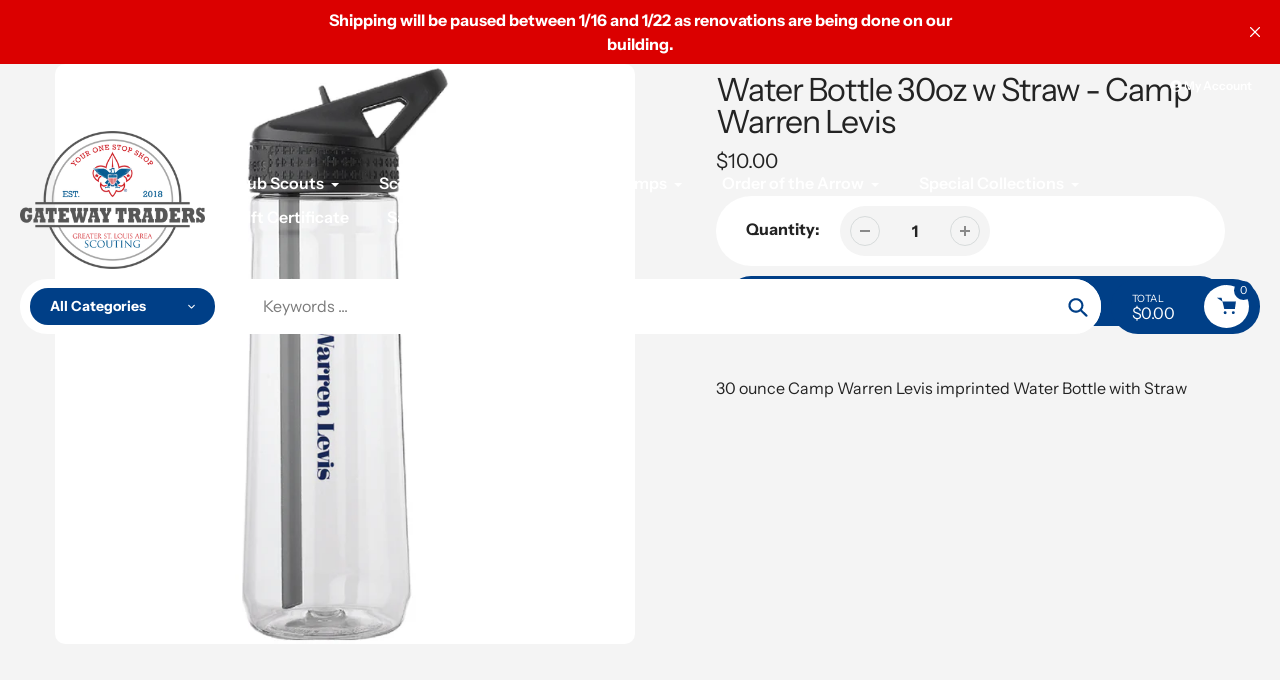

--- FILE ---
content_type: text/html; charset=utf-8
request_url: https://gatewaytraders.org/products/water-bottle-30oz-w-straw-camp-warren-levis
body_size: 29512
content:
<!doctype html>
<html class="no-js" lang="en">
<head>
  <meta charset="utf-8">
  <meta http-equiv="X-UA-Compatible" content="IE=edge,chrome=1">
  <meta name="viewport" content="width=device-width,initial-scale=1">
  <meta name="theme-color" content="#003f87">

  <link rel="preconnect" href="https://cdn.shopify.com" crossorigin>
  <link rel="preconnect" href="https://fonts.shopifycdn.com" crossorigin>
  <link rel="preconnect" href="https://monorail-edge.shopifysvc.com"><link rel="preload" href="//gatewaytraders.org/cdn/shop/t/19/assets/core.css?v=173311264967092612551764961719" as="style">
  <link rel="preload" as="font" href="//gatewaytraders.org/cdn/fonts/instrument_sans/instrumentsans_n4.db86542ae5e1596dbdb28c279ae6c2086c4c5bfa.woff2" type="font/woff2" crossorigin>
  <link rel="preload" as="font" href="//gatewaytraders.org/cdn/fonts/instrument_sans/instrumentsans_n4.db86542ae5e1596dbdb28c279ae6c2086c4c5bfa.woff2" type="font/woff2" crossorigin>
  <link rel="preload" as="font" href="//gatewaytraders.org/cdn/fonts/instrument_sans/instrumentsans_n7.e4ad9032e203f9a0977786c356573ced65a7419a.woff2" type="font/woff2" crossorigin>
  <link rel="preload" as="font" href="//gatewaytraders.org/cdn/fonts/instrument_sans/instrumentsans_n6.27dc66245013a6f7f317d383a3cc9a0c347fb42d.woff2" type="font/woff2" crossorigin>

  
  <link rel="preload" href="//gatewaytraders.org/cdn/shop/t/19/assets/theme.js?v=175988024734433213621764961719" as="script"><link rel="canonical" href="https://gatewaytraders.org/products/water-bottle-30oz-w-straw-camp-warren-levis"><title>Water Bottle 30oz w Straw - Camp Warren Levis
&ndash; Gateway Traders</title><meta name="description" content="30 ounce Camp Warren Levis imprinted Water Bottle with Straw"><!-- /snippets/social-meta-tags.liquid -->


<meta property="og:site_name" content="Gateway Traders">
<meta property="og:url" content="https://gatewaytraders.org/products/water-bottle-30oz-w-straw-camp-warren-levis">
<meta property="og:title" content="Water Bottle 30oz w Straw - Camp Warren Levis">
<meta property="og:type" content="product">
<meta property="og:description" content="30 ounce Camp Warren Levis imprinted Water Bottle with Straw"><meta property="og:image" content="http://gatewaytraders.org/cdn/shop/products/CWL-Bottle.png?v=1752163617">
  <meta property="og:image:secure_url" content="https://gatewaytraders.org/cdn/shop/products/CWL-Bottle.png?v=1752163617">
  <meta property="og:image:width" content="733">
  <meta property="og:image:height" content="733">
  <meta property="og:price:amount" content="10.00">
  <meta property="og:price:currency" content="USD">



<meta name="twitter:card" content="summary_large_image">
<meta name="twitter:title" content="Water Bottle 30oz w Straw - Camp Warren Levis">
<meta name="twitter:description" content="30 ounce Camp Warren Levis imprinted Water Bottle with Straw">

  
<style data-shopify>
:root {

	--header_megamenu_bg: #ffffff;
	--header_nav_2_bg: #ffffff;
	--header_nav_2_color_text: #212121;
	--search_bar_bg: #ffffff;

	--header_search_categories_bg: #ffffff;
	--header_search_categories_color_text: #232323;
	--alternateHeader_bg_color: ;
	--alternateHeader_text_color: #212121;
    --logo_text_color: #ffffff;
    --header_color_text: #ffffff;
	--header_nav_hover_link: #ce1126;

    --secondary_nav_color_text: #ffffff;
    --secondary_nav_color_lighter: rgba(255, 255, 255, 0.3);

    --mobile-navigation-bg: #232323;
    --mobile-navigation-highlighted-bg: #1d1d1d;
    --mobile-navigation-text-color: #ffffff;
    --mobile-navigation-icons-color: #fd5b2a;


	--white-color: #ffffff;


    --letter-spacing: 0;
    --font-size: 1;
	--rating-star-bg: rgba(35, 35, 35, 0.15);

    --color-text: #232323;
    --color-text-rgb: 35, 35, 35;
    --color-body-text: #232323;
	--breadcrumbs_color: #ce1126;

	--rte__link_color: #000;
	--rte_hover_link_color: #3a3a3a;


    --color-sale-text: #ce1126;
    --color-small-button-text-border: #ffffff;
    --color-text-field: #ffffff;
    --color-text-field-text: #232323;
    --color-text-field-text-rgb: 35, 35, 35;

    --color-btn-primary: #003f87;
    --color-btn-primary-darker: #002754;
    --color-btn-primary-text: #ffffff;
	
	--color-btn-secondary: #ce1126;

	--color--btn-white-darker: #e6e6e6;


    --color-blankstate: rgba(35, 35, 35, 0.35);
    --color-blankstate-border: rgba(35, 35, 35, 0.2);
    --color-blankstate-background: rgba(35, 35, 35, 0.1); 

    --color-text-focus:#494949;


    --color-btn-primary-focus:#0063d3;
 	--color-btn-secondary-focus:#9f0d1d;
	--color-btn-white-focus:#e6e6e6;



    --color-btn-social-focus:#d2d2d2;
    --color-small-button-text-border-focus:#e6e6e6;
    --predictive-search-focus:#e7e7e7;

    --color-body: #f4f4f4;
    --color-bg: #f4f4f4;
    --color-bg-rgb: 244, 244, 244;
    --color-bg-alt: rgba(35, 35, 35, 0.05);
    --color-bg-currency-selector: rgba(35, 35, 35, 0.2);--opacity-image-overlay: 0.4;--hover-overlay-opacity: 0.8;

    --color-border: #ebebeb;
    --color-border-form: #cccccc;
    --color-border-form-darker: #b3b3b3;

    --svg-select-icon: url(//gatewaytraders.org/cdn/shop/t/19/assets/ico-select.svg?v=147383828099726678601764961732);
 	--svg-select-white-icon: url(//gatewaytraders.org/cdn/shop/t/19/assets/ico-white-select.svg?v=145037530105049233381764961719);
    --slick-img-url: url(//gatewaytraders.org/cdn/shop/t/19/assets/ajax-loader.gif?v=41356863302472015721764961719);

    --font-weight-body--bold: 700;
    --font-weight-body--bolder: 700;

    --font-stack-header: "Instrument Sans", sans-serif;
    --font-style-header: normal;
    --font-weight-header: 400;

    --font-stack-navigation: "Instrument Sans", sans-serif;
    --font-style-navigation: normal;
    --font-weight-navigation: 600;


	

    --font-stack-body: "Instrument Sans", sans-serif;
    --font-style-body: normal;
    --font-weight-body: 400;

    --font-size-header: 40;
	--font-size-navigation: 16;


	
	--heading1-letter-spacing: -2px;
    --heading2-letter-spacing: -2px;
    --heading3-letter-spacing: -1.0px;
    --heading4-letter-spacing: -1.0px;
    --heading5-letter-spacing: -0.5px;
    --heading6-letter-spacing:  -0.5px;

	--heading-line-height : 1;

    --font-size-base: 16;

    --font-h1-desktop: 80;
    --font-h1-mobile: 56;

    --font-h2-desktop: 52;
    --font-h2-mobile: 40;

    --font-h3-desktop: 40;
    --font-h3-mobile: 26;

    --font-h4-desktop: 22;
    --font-h4-mobile: 19;

    --font-h5-desktop: 18;
    --font-h5-mobile: 18;

    --font-h6-desktop: 16;
    --font-h6-mobile: 14;

    --font-mega-title-large-desktop: 100;

    --font-rich-text-large: 18;
    --font-rich-text-small: 14;

    
--color-video-bg: #e7e7e7;

    
    --global-color-image-loader-primary: rgba(35, 35, 35, 0.06);
    --global-color-image-loader-secondary: rgba(35, 35, 35, 0.12);


	--product_label_sale_color: #00a500;
	--product_label_sold_out_color: #8a9297;
	--product_label_1_color: #c7d707;
 	--product_label_2_color: #ca0fef;

	
	--product-image-height: 200px;

  }




</style>


  <link rel="stylesheet" href="//gatewaytraders.org/cdn/shop/t/19/assets/flickity.min.css?v=112557130868219244861764961732" type="text/css">

  <link rel="stylesheet" href="//gatewaytraders.org/cdn/shop/t/19/assets/core.css?v=173311264967092612551764961719" type="text/css">
  <link rel="stylesheet" href="//gatewaytraders.org/cdn/shop/t/19/assets/theme.css?v=68450689088982374291764961719" type="text/css">


  <style>
    @font-face {
  font-family: "Instrument Sans";
  font-weight: 400;
  font-style: normal;
  font-display: swap;
  src: url("//gatewaytraders.org/cdn/fonts/instrument_sans/instrumentsans_n4.db86542ae5e1596dbdb28c279ae6c2086c4c5bfa.woff2") format("woff2"),
       url("//gatewaytraders.org/cdn/fonts/instrument_sans/instrumentsans_n4.510f1b081e58d08c30978f465518799851ef6d8b.woff") format("woff");
}

    @font-face {
  font-family: "Instrument Sans";
  font-weight: 400;
  font-style: normal;
  font-display: swap;
  src: url("//gatewaytraders.org/cdn/fonts/instrument_sans/instrumentsans_n4.db86542ae5e1596dbdb28c279ae6c2086c4c5bfa.woff2") format("woff2"),
       url("//gatewaytraders.org/cdn/fonts/instrument_sans/instrumentsans_n4.510f1b081e58d08c30978f465518799851ef6d8b.woff") format("woff");
}

      @font-face {
  font-family: "Instrument Sans";
  font-weight: 600;
  font-style: normal;
  font-display: swap;
  src: url("//gatewaytraders.org/cdn/fonts/instrument_sans/instrumentsans_n6.27dc66245013a6f7f317d383a3cc9a0c347fb42d.woff2") format("woff2"),
       url("//gatewaytraders.org/cdn/fonts/instrument_sans/instrumentsans_n6.1a71efbeeb140ec495af80aad612ad55e19e6d0e.woff") format("woff");
}

    @font-face {
  font-family: "Instrument Sans";
  font-weight: 700;
  font-style: normal;
  font-display: swap;
  src: url("//gatewaytraders.org/cdn/fonts/instrument_sans/instrumentsans_n7.e4ad9032e203f9a0977786c356573ced65a7419a.woff2") format("woff2"),
       url("//gatewaytraders.org/cdn/fonts/instrument_sans/instrumentsans_n7.b9e40f166fb7639074ba34738101a9d2990bb41a.woff") format("woff");
}

    @font-face {
  font-family: "Instrument Sans";
  font-weight: 700;
  font-style: normal;
  font-display: swap;
  src: url("//gatewaytraders.org/cdn/fonts/instrument_sans/instrumentsans_n7.e4ad9032e203f9a0977786c356573ced65a7419a.woff2") format("woff2"),
       url("//gatewaytraders.org/cdn/fonts/instrument_sans/instrumentsans_n7.b9e40f166fb7639074ba34738101a9d2990bb41a.woff") format("woff");
}

    @font-face {
  font-family: "Instrument Sans";
  font-weight: 400;
  font-style: italic;
  font-display: swap;
  src: url("//gatewaytraders.org/cdn/fonts/instrument_sans/instrumentsans_i4.028d3c3cd8d085648c808ceb20cd2fd1eb3560e5.woff2") format("woff2"),
       url("//gatewaytraders.org/cdn/fonts/instrument_sans/instrumentsans_i4.7e90d82df8dee29a99237cd19cc529d2206706a2.woff") format("woff");
}

    @font-face {
  font-family: "Instrument Sans";
  font-weight: 700;
  font-style: italic;
  font-display: swap;
  src: url("//gatewaytraders.org/cdn/fonts/instrument_sans/instrumentsans_i7.d6063bb5d8f9cbf96eace9e8801697c54f363c6a.woff2") format("woff2"),
       url("//gatewaytraders.org/cdn/fonts/instrument_sans/instrumentsans_i7.ce33afe63f8198a3ac4261b826b560103542cd36.woff") format("woff");
}

  </style>

  <script>
    
     window.importModule = (mod) => import(window.theme.modules[mod]);
    
    var theme = {
      breakpoints: {
        medium: 750,
        large: 990,
        widescreen: 1400
      },
      strings: { 
        addToCart: "Add to cart",
        preOrder: "Pre Order",
        preOrderText: "This is a pre order item.  We will ship it when it comes in stock.", 
        added_to_cart: "Added!",
        soldOut: "Sold out",
        unavailable: "Unavailable",
        regularPrice: "Regular price",
        salePrice: "Sale price",
        sale: "Sale",
        fromLowestPrice: "from [price]",
        vendor: "Vendor",
        showMore: "Show More",
        showLess: "Show Less",
        searchFor: "Search for",
        addressError: "Error looking up that address",
        addressNoResults: "No results for that address",
        addressQueryLimit: "You have exceeded the Google API usage limit. Consider upgrading to a \u003ca href=\"https:\/\/developers.google.com\/maps\/premium\/usage-limits\"\u003ePremium Plan\u003c\/a\u003e.",
        authError: "There was a problem authenticating your Google Maps account.",
        newWindow: "Opens in a new window.",
        external: "Opens external website.",
        newWindowExternal: "Opens external website in a new window.",
        removeLabel: "Remove [product]",
        update: "Update",
        quantity: "Quantity",
        discountedTotal: "Discounted total",
        regularTotal: "Regular total",
        priceColumn: "See Price column for discount details.",
        quantityMinimumMessage: "Quantity must be 1 or more",
        cartError: "There was an error while updating your cart. Please try again.",
        removedItemMessage: "Removed \u003cspan class=\"cart__removed-product-details\"\u003e([quantity]) [link]\u003c\/span\u003e from your cart.",
        unitPrice: "Unit price",
        unitPriceSeparator: "per",
        oneCartCount: "1 item",
        otherCartCount: "[count] items",
        quantityLabel: "Quantity: [count]",
        products: "Popular Products",
        search_title: "Popular Searches",
        loading: "Loading",
        number_of_results: "[result_number] of [results_count]",
        number_of_results_found: "[results_count] results found",
        one_result_found: "1 result found",
        show_less: "Show less",
        shippingEstimatorOneResult: "1 option available:",
        shippingEstimatorMoreResults: "{{count}} options available:",
        shippingEstimatorNoResults: "No shipping could be found",
        shippingTo: "Shipping to",
        pick_an_option: "Pick an Option",
        add_note: "Add Note",
        added_note: "Note added",
        newsletter_confirmation: "Thanks for subscribing!"
      },
      moneyFormat: "${{amount}}",
      moneyFormatWithCurrency: "${{amount}} USD",
      show_preOrder_btn: true ,
        stylesheet: "//gatewaytraders.org/cdn/shop/t/19/assets/core.css?v=173311264967092612551764961719",
         pageType: "product",
            modules: {
        Core: `//gatewaytraders.org/cdn/shop/t/19/assets/core.js?v=173754313342993605631764961719`
      },
      scripts: {
        Popper: 'https://unpkg.com/@popperjs/core@2'
      }
    };

       
    window.routes = {
      rootUrl: "\/", 
      cartUrl: "\/cart",
      cartAddUrl: "\/cart\/add",
      cartChangeUrl: "\/cart\/change",
      searchUrl: "\/search",
      productRecommendationsUrl: "\/recommendations\/products"
    };


   



    document.documentElement.className = document.documentElement.className.replace('no-js', 'js');
  </script><script type="text/javascript">
    if (window.MSInputMethodContext && document.documentMode) {
      var scripts = document.getElementsByTagName('script')[0];
      var polyfill = document.createElement("script");
      polyfill.defer = true;
      polyfill.src = "//gatewaytraders.org/cdn/shop/t/19/assets/ie11CustomProperties.min.js?v=146208399201472936201764961719";

      scripts.parentNode.insertBefore(polyfill, scripts);
    }
  </script>

  <script>window.performance && window.performance.mark && window.performance.mark('shopify.content_for_header.start');</script><meta id="shopify-digital-wallet" name="shopify-digital-wallet" content="/720404532/digital_wallets/dialog">
<meta name="shopify-checkout-api-token" content="9518df06c8924c74e792ac8ad497d758">
<link rel="alternate" type="application/json+oembed" href="https://gatewaytraders.org/products/water-bottle-30oz-w-straw-camp-warren-levis.oembed">
<script async="async" src="/checkouts/internal/preloads.js?locale=en-US"></script>
<link rel="preconnect" href="https://shop.app" crossorigin="anonymous">
<script async="async" src="https://shop.app/checkouts/internal/preloads.js?locale=en-US&shop_id=720404532" crossorigin="anonymous"></script>
<script id="apple-pay-shop-capabilities" type="application/json">{"shopId":720404532,"countryCode":"US","currencyCode":"USD","merchantCapabilities":["supports3DS"],"merchantId":"gid:\/\/shopify\/Shop\/720404532","merchantName":"Gateway Traders","requiredBillingContactFields":["postalAddress","email"],"requiredShippingContactFields":["postalAddress","email"],"shippingType":"shipping","supportedNetworks":["visa","masterCard","amex","discover","elo","jcb"],"total":{"type":"pending","label":"Gateway Traders","amount":"1.00"},"shopifyPaymentsEnabled":true,"supportsSubscriptions":true}</script>
<script id="shopify-features" type="application/json">{"accessToken":"9518df06c8924c74e792ac8ad497d758","betas":["rich-media-storefront-analytics"],"domain":"gatewaytraders.org","predictiveSearch":true,"shopId":720404532,"locale":"en"}</script>
<script>var Shopify = Shopify || {};
Shopify.shop = "gateway-traders.myshopify.com";
Shopify.locale = "en";
Shopify.currency = {"active":"USD","rate":"1.0"};
Shopify.country = "US";
Shopify.theme = {"name":"Updated copy of Pursuit Updated","id":155106476258,"schema_name":"Pursuit","schema_version":"2.1","theme_store_id":1654,"role":"main"};
Shopify.theme.handle = "null";
Shopify.theme.style = {"id":null,"handle":null};
Shopify.cdnHost = "gatewaytraders.org/cdn";
Shopify.routes = Shopify.routes || {};
Shopify.routes.root = "/";</script>
<script type="module">!function(o){(o.Shopify=o.Shopify||{}).modules=!0}(window);</script>
<script>!function(o){function n(){var o=[];function n(){o.push(Array.prototype.slice.apply(arguments))}return n.q=o,n}var t=o.Shopify=o.Shopify||{};t.loadFeatures=n(),t.autoloadFeatures=n()}(window);</script>
<script>
  window.ShopifyPay = window.ShopifyPay || {};
  window.ShopifyPay.apiHost = "shop.app\/pay";
  window.ShopifyPay.redirectState = null;
</script>
<script id="shop-js-analytics" type="application/json">{"pageType":"product"}</script>
<script defer="defer" async type="module" src="//gatewaytraders.org/cdn/shopifycloud/shop-js/modules/v2/client.init-shop-cart-sync_C5BV16lS.en.esm.js"></script>
<script defer="defer" async type="module" src="//gatewaytraders.org/cdn/shopifycloud/shop-js/modules/v2/chunk.common_CygWptCX.esm.js"></script>
<script type="module">
  await import("//gatewaytraders.org/cdn/shopifycloud/shop-js/modules/v2/client.init-shop-cart-sync_C5BV16lS.en.esm.js");
await import("//gatewaytraders.org/cdn/shopifycloud/shop-js/modules/v2/chunk.common_CygWptCX.esm.js");

  window.Shopify.SignInWithShop?.initShopCartSync?.({"fedCMEnabled":true,"windoidEnabled":true});

</script>
<script>
  window.Shopify = window.Shopify || {};
  if (!window.Shopify.featureAssets) window.Shopify.featureAssets = {};
  window.Shopify.featureAssets['shop-js'] = {"shop-cart-sync":["modules/v2/client.shop-cart-sync_ZFArdW7E.en.esm.js","modules/v2/chunk.common_CygWptCX.esm.js"],"shop-button":["modules/v2/client.shop-button_tlx5R9nI.en.esm.js","modules/v2/chunk.common_CygWptCX.esm.js"],"init-fed-cm":["modules/v2/client.init-fed-cm_CmiC4vf6.en.esm.js","modules/v2/chunk.common_CygWptCX.esm.js"],"init-windoid":["modules/v2/client.init-windoid_sURxWdc1.en.esm.js","modules/v2/chunk.common_CygWptCX.esm.js"],"init-shop-cart-sync":["modules/v2/client.init-shop-cart-sync_C5BV16lS.en.esm.js","modules/v2/chunk.common_CygWptCX.esm.js"],"init-shop-email-lookup-coordinator":["modules/v2/client.init-shop-email-lookup-coordinator_B8hsDcYM.en.esm.js","modules/v2/chunk.common_CygWptCX.esm.js"],"shop-cash-offers":["modules/v2/client.shop-cash-offers_DOA2yAJr.en.esm.js","modules/v2/chunk.common_CygWptCX.esm.js","modules/v2/chunk.modal_D71HUcav.esm.js"],"pay-button":["modules/v2/client.pay-button_FdsNuTd3.en.esm.js","modules/v2/chunk.common_CygWptCX.esm.js"],"shop-login-button":["modules/v2/client.shop-login-button_C5VAVYt1.en.esm.js","modules/v2/chunk.common_CygWptCX.esm.js","modules/v2/chunk.modal_D71HUcav.esm.js"],"shop-toast-manager":["modules/v2/client.shop-toast-manager_ClPi3nE9.en.esm.js","modules/v2/chunk.common_CygWptCX.esm.js"],"avatar":["modules/v2/client.avatar_BTnouDA3.en.esm.js"],"init-shop-for-new-customer-accounts":["modules/v2/client.init-shop-for-new-customer-accounts_ChsxoAhi.en.esm.js","modules/v2/client.shop-login-button_C5VAVYt1.en.esm.js","modules/v2/chunk.common_CygWptCX.esm.js","modules/v2/chunk.modal_D71HUcav.esm.js"],"init-customer-accounts":["modules/v2/client.init-customer-accounts_DxDtT_ad.en.esm.js","modules/v2/client.shop-login-button_C5VAVYt1.en.esm.js","modules/v2/chunk.common_CygWptCX.esm.js","modules/v2/chunk.modal_D71HUcav.esm.js"],"init-customer-accounts-sign-up":["modules/v2/client.init-customer-accounts-sign-up_CPSyQ0Tj.en.esm.js","modules/v2/client.shop-login-button_C5VAVYt1.en.esm.js","modules/v2/chunk.common_CygWptCX.esm.js","modules/v2/chunk.modal_D71HUcav.esm.js"],"lead-capture":["modules/v2/client.lead-capture_Bi8yE_yS.en.esm.js","modules/v2/chunk.common_CygWptCX.esm.js","modules/v2/chunk.modal_D71HUcav.esm.js"],"checkout-modal":["modules/v2/client.checkout-modal_BPM8l0SH.en.esm.js","modules/v2/chunk.common_CygWptCX.esm.js","modules/v2/chunk.modal_D71HUcav.esm.js"],"shop-follow-button":["modules/v2/client.shop-follow-button_Cva4Ekp9.en.esm.js","modules/v2/chunk.common_CygWptCX.esm.js","modules/v2/chunk.modal_D71HUcav.esm.js"],"shop-login":["modules/v2/client.shop-login_D6lNrXab.en.esm.js","modules/v2/chunk.common_CygWptCX.esm.js","modules/v2/chunk.modal_D71HUcav.esm.js"],"payment-terms":["modules/v2/client.payment-terms_CZxnsJam.en.esm.js","modules/v2/chunk.common_CygWptCX.esm.js","modules/v2/chunk.modal_D71HUcav.esm.js"]};
</script>
<script>(function() {
  var isLoaded = false;
  function asyncLoad() {
    if (isLoaded) return;
    isLoaded = true;
    var urls = ["https:\/\/po.kaktusapp.com\/storage\/js\/kaktus_preorder-gateway-traders.myshopify.com.js?ver=73\u0026shop=gateway-traders.myshopify.com"];
    for (var i = 0; i < urls.length; i++) {
      var s = document.createElement('script');
      s.type = 'text/javascript';
      s.async = true;
      s.src = urls[i];
      var x = document.getElementsByTagName('script')[0];
      x.parentNode.insertBefore(s, x);
    }
  };
  if(window.attachEvent) {
    window.attachEvent('onload', asyncLoad);
  } else {
    window.addEventListener('load', asyncLoad, false);
  }
})();</script>
<script id="__st">var __st={"a":720404532,"offset":-21600,"reqid":"b3a68051-a40b-4bc8-84ab-40c67d3ae7e8-1768847941","pageurl":"gatewaytraders.org\/products\/water-bottle-30oz-w-straw-camp-warren-levis","u":"9c42a76451fc","p":"product","rtyp":"product","rid":8144380100834};</script>
<script>window.ShopifyPaypalV4VisibilityTracking = true;</script>
<script id="captcha-bootstrap">!function(){'use strict';const t='contact',e='account',n='new_comment',o=[[t,t],['blogs',n],['comments',n],[t,'customer']],c=[[e,'customer_login'],[e,'guest_login'],[e,'recover_customer_password'],[e,'create_customer']],r=t=>t.map((([t,e])=>`form[action*='/${t}']:not([data-nocaptcha='true']) input[name='form_type'][value='${e}']`)).join(','),a=t=>()=>t?[...document.querySelectorAll(t)].map((t=>t.form)):[];function s(){const t=[...o],e=r(t);return a(e)}const i='password',u='form_key',d=['recaptcha-v3-token','g-recaptcha-response','h-captcha-response',i],f=()=>{try{return window.sessionStorage}catch{return}},m='__shopify_v',_=t=>t.elements[u];function p(t,e,n=!1){try{const o=window.sessionStorage,c=JSON.parse(o.getItem(e)),{data:r}=function(t){const{data:e,action:n}=t;return t[m]||n?{data:e,action:n}:{data:t,action:n}}(c);for(const[e,n]of Object.entries(r))t.elements[e]&&(t.elements[e].value=n);n&&o.removeItem(e)}catch(o){console.error('form repopulation failed',{error:o})}}const l='form_type',E='cptcha';function T(t){t.dataset[E]=!0}const w=window,h=w.document,L='Shopify',v='ce_forms',y='captcha';let A=!1;((t,e)=>{const n=(g='f06e6c50-85a8-45c8-87d0-21a2b65856fe',I='https://cdn.shopify.com/shopifycloud/storefront-forms-hcaptcha/ce_storefront_forms_captcha_hcaptcha.v1.5.2.iife.js',D={infoText:'Protected by hCaptcha',privacyText:'Privacy',termsText:'Terms'},(t,e,n)=>{const o=w[L][v],c=o.bindForm;if(c)return c(t,g,e,D).then(n);var r;o.q.push([[t,g,e,D],n]),r=I,A||(h.body.append(Object.assign(h.createElement('script'),{id:'captcha-provider',async:!0,src:r})),A=!0)});var g,I,D;w[L]=w[L]||{},w[L][v]=w[L][v]||{},w[L][v].q=[],w[L][y]=w[L][y]||{},w[L][y].protect=function(t,e){n(t,void 0,e),T(t)},Object.freeze(w[L][y]),function(t,e,n,w,h,L){const[v,y,A,g]=function(t,e,n){const i=e?o:[],u=t?c:[],d=[...i,...u],f=r(d),m=r(i),_=r(d.filter((([t,e])=>n.includes(e))));return[a(f),a(m),a(_),s()]}(w,h,L),I=t=>{const e=t.target;return e instanceof HTMLFormElement?e:e&&e.form},D=t=>v().includes(t);t.addEventListener('submit',(t=>{const e=I(t);if(!e)return;const n=D(e)&&!e.dataset.hcaptchaBound&&!e.dataset.recaptchaBound,o=_(e),c=g().includes(e)&&(!o||!o.value);(n||c)&&t.preventDefault(),c&&!n&&(function(t){try{if(!f())return;!function(t){const e=f();if(!e)return;const n=_(t);if(!n)return;const o=n.value;o&&e.removeItem(o)}(t);const e=Array.from(Array(32),(()=>Math.random().toString(36)[2])).join('');!function(t,e){_(t)||t.append(Object.assign(document.createElement('input'),{type:'hidden',name:u})),t.elements[u].value=e}(t,e),function(t,e){const n=f();if(!n)return;const o=[...t.querySelectorAll(`input[type='${i}']`)].map((({name:t})=>t)),c=[...d,...o],r={};for(const[a,s]of new FormData(t).entries())c.includes(a)||(r[a]=s);n.setItem(e,JSON.stringify({[m]:1,action:t.action,data:r}))}(t,e)}catch(e){console.error('failed to persist form',e)}}(e),e.submit())}));const S=(t,e)=>{t&&!t.dataset[E]&&(n(t,e.some((e=>e===t))),T(t))};for(const o of['focusin','change'])t.addEventListener(o,(t=>{const e=I(t);D(e)&&S(e,y())}));const B=e.get('form_key'),M=e.get(l),P=B&&M;t.addEventListener('DOMContentLoaded',(()=>{const t=y();if(P)for(const e of t)e.elements[l].value===M&&p(e,B);[...new Set([...A(),...v().filter((t=>'true'===t.dataset.shopifyCaptcha))])].forEach((e=>S(e,t)))}))}(h,new URLSearchParams(w.location.search),n,t,e,['guest_login'])})(!0,!0)}();</script>
<script integrity="sha256-4kQ18oKyAcykRKYeNunJcIwy7WH5gtpwJnB7kiuLZ1E=" data-source-attribution="shopify.loadfeatures" defer="defer" src="//gatewaytraders.org/cdn/shopifycloud/storefront/assets/storefront/load_feature-a0a9edcb.js" crossorigin="anonymous"></script>
<script crossorigin="anonymous" defer="defer" src="//gatewaytraders.org/cdn/shopifycloud/storefront/assets/shopify_pay/storefront-65b4c6d7.js?v=20250812"></script>
<script data-source-attribution="shopify.dynamic_checkout.dynamic.init">var Shopify=Shopify||{};Shopify.PaymentButton=Shopify.PaymentButton||{isStorefrontPortableWallets:!0,init:function(){window.Shopify.PaymentButton.init=function(){};var t=document.createElement("script");t.src="https://gatewaytraders.org/cdn/shopifycloud/portable-wallets/latest/portable-wallets.en.js",t.type="module",document.head.appendChild(t)}};
</script>
<script data-source-attribution="shopify.dynamic_checkout.buyer_consent">
  function portableWalletsHideBuyerConsent(e){var t=document.getElementById("shopify-buyer-consent"),n=document.getElementById("shopify-subscription-policy-button");t&&n&&(t.classList.add("hidden"),t.setAttribute("aria-hidden","true"),n.removeEventListener("click",e))}function portableWalletsShowBuyerConsent(e){var t=document.getElementById("shopify-buyer-consent"),n=document.getElementById("shopify-subscription-policy-button");t&&n&&(t.classList.remove("hidden"),t.removeAttribute("aria-hidden"),n.addEventListener("click",e))}window.Shopify?.PaymentButton&&(window.Shopify.PaymentButton.hideBuyerConsent=portableWalletsHideBuyerConsent,window.Shopify.PaymentButton.showBuyerConsent=portableWalletsShowBuyerConsent);
</script>
<script data-source-attribution="shopify.dynamic_checkout.cart.bootstrap">document.addEventListener("DOMContentLoaded",(function(){function t(){return document.querySelector("shopify-accelerated-checkout-cart, shopify-accelerated-checkout")}if(t())Shopify.PaymentButton.init();else{new MutationObserver((function(e,n){t()&&(Shopify.PaymentButton.init(),n.disconnect())})).observe(document.body,{childList:!0,subtree:!0})}}));
</script>
<link id="shopify-accelerated-checkout-styles" rel="stylesheet" media="screen" href="https://gatewaytraders.org/cdn/shopifycloud/portable-wallets/latest/accelerated-checkout-backwards-compat.css" crossorigin="anonymous">
<style id="shopify-accelerated-checkout-cart">
        #shopify-buyer-consent {
  margin-top: 1em;
  display: inline-block;
  width: 100%;
}

#shopify-buyer-consent.hidden {
  display: none;
}

#shopify-subscription-policy-button {
  background: none;
  border: none;
  padding: 0;
  text-decoration: underline;
  font-size: inherit;
  cursor: pointer;
}

#shopify-subscription-policy-button::before {
  box-shadow: none;
}

      </style>

<script>window.performance && window.performance.mark && window.performance.mark('shopify.content_for_header.end');</script>
<script src="https://cdn.shopify.com/extensions/019a6fb9-409e-7567-ab12-207358ab3d32/magical-custom-fields-app-40/assets/magical-custom-fields.js" type="text/javascript" defer="defer"></script>
<link href="https://cdn.shopify.com/extensions/019a6fb9-409e-7567-ab12-207358ab3d32/magical-custom-fields-app-40/assets/magical-custom-fields.css" rel="stylesheet" type="text/css" media="all">
<link href="https://monorail-edge.shopifysvc.com" rel="dns-prefetch">
<script>(function(){if ("sendBeacon" in navigator && "performance" in window) {try {var session_token_from_headers = performance.getEntriesByType('navigation')[0].serverTiming.find(x => x.name == '_s').description;} catch {var session_token_from_headers = undefined;}var session_cookie_matches = document.cookie.match(/_shopify_s=([^;]*)/);var session_token_from_cookie = session_cookie_matches && session_cookie_matches.length === 2 ? session_cookie_matches[1] : "";var session_token = session_token_from_headers || session_token_from_cookie || "";function handle_abandonment_event(e) {var entries = performance.getEntries().filter(function(entry) {return /monorail-edge.shopifysvc.com/.test(entry.name);});if (!window.abandonment_tracked && entries.length === 0) {window.abandonment_tracked = true;var currentMs = Date.now();var navigation_start = performance.timing.navigationStart;var payload = {shop_id: 720404532,url: window.location.href,navigation_start,duration: currentMs - navigation_start,session_token,page_type: "product"};window.navigator.sendBeacon("https://monorail-edge.shopifysvc.com/v1/produce", JSON.stringify({schema_id: "online_store_buyer_site_abandonment/1.1",payload: payload,metadata: {event_created_at_ms: currentMs,event_sent_at_ms: currentMs}}));}}window.addEventListener('pagehide', handle_abandonment_event);}}());</script>
<script id="web-pixels-manager-setup">(function e(e,d,r,n,o){if(void 0===o&&(o={}),!Boolean(null===(a=null===(i=window.Shopify)||void 0===i?void 0:i.analytics)||void 0===a?void 0:a.replayQueue)){var i,a;window.Shopify=window.Shopify||{};var t=window.Shopify;t.analytics=t.analytics||{};var s=t.analytics;s.replayQueue=[],s.publish=function(e,d,r){return s.replayQueue.push([e,d,r]),!0};try{self.performance.mark("wpm:start")}catch(e){}var l=function(){var e={modern:/Edge?\/(1{2}[4-9]|1[2-9]\d|[2-9]\d{2}|\d{4,})\.\d+(\.\d+|)|Firefox\/(1{2}[4-9]|1[2-9]\d|[2-9]\d{2}|\d{4,})\.\d+(\.\d+|)|Chrom(ium|e)\/(9{2}|\d{3,})\.\d+(\.\d+|)|(Maci|X1{2}).+ Version\/(15\.\d+|(1[6-9]|[2-9]\d|\d{3,})\.\d+)([,.]\d+|)( \(\w+\)|)( Mobile\/\w+|) Safari\/|Chrome.+OPR\/(9{2}|\d{3,})\.\d+\.\d+|(CPU[ +]OS|iPhone[ +]OS|CPU[ +]iPhone|CPU IPhone OS|CPU iPad OS)[ +]+(15[._]\d+|(1[6-9]|[2-9]\d|\d{3,})[._]\d+)([._]\d+|)|Android:?[ /-](13[3-9]|1[4-9]\d|[2-9]\d{2}|\d{4,})(\.\d+|)(\.\d+|)|Android.+Firefox\/(13[5-9]|1[4-9]\d|[2-9]\d{2}|\d{4,})\.\d+(\.\d+|)|Android.+Chrom(ium|e)\/(13[3-9]|1[4-9]\d|[2-9]\d{2}|\d{4,})\.\d+(\.\d+|)|SamsungBrowser\/([2-9]\d|\d{3,})\.\d+/,legacy:/Edge?\/(1[6-9]|[2-9]\d|\d{3,})\.\d+(\.\d+|)|Firefox\/(5[4-9]|[6-9]\d|\d{3,})\.\d+(\.\d+|)|Chrom(ium|e)\/(5[1-9]|[6-9]\d|\d{3,})\.\d+(\.\d+|)([\d.]+$|.*Safari\/(?![\d.]+ Edge\/[\d.]+$))|(Maci|X1{2}).+ Version\/(10\.\d+|(1[1-9]|[2-9]\d|\d{3,})\.\d+)([,.]\d+|)( \(\w+\)|)( Mobile\/\w+|) Safari\/|Chrome.+OPR\/(3[89]|[4-9]\d|\d{3,})\.\d+\.\d+|(CPU[ +]OS|iPhone[ +]OS|CPU[ +]iPhone|CPU IPhone OS|CPU iPad OS)[ +]+(10[._]\d+|(1[1-9]|[2-9]\d|\d{3,})[._]\d+)([._]\d+|)|Android:?[ /-](13[3-9]|1[4-9]\d|[2-9]\d{2}|\d{4,})(\.\d+|)(\.\d+|)|Mobile Safari.+OPR\/([89]\d|\d{3,})\.\d+\.\d+|Android.+Firefox\/(13[5-9]|1[4-9]\d|[2-9]\d{2}|\d{4,})\.\d+(\.\d+|)|Android.+Chrom(ium|e)\/(13[3-9]|1[4-9]\d|[2-9]\d{2}|\d{4,})\.\d+(\.\d+|)|Android.+(UC? ?Browser|UCWEB|U3)[ /]?(15\.([5-9]|\d{2,})|(1[6-9]|[2-9]\d|\d{3,})\.\d+)\.\d+|SamsungBrowser\/(5\.\d+|([6-9]|\d{2,})\.\d+)|Android.+MQ{2}Browser\/(14(\.(9|\d{2,})|)|(1[5-9]|[2-9]\d|\d{3,})(\.\d+|))(\.\d+|)|K[Aa][Ii]OS\/(3\.\d+|([4-9]|\d{2,})\.\d+)(\.\d+|)/},d=e.modern,r=e.legacy,n=navigator.userAgent;return n.match(d)?"modern":n.match(r)?"legacy":"unknown"}(),u="modern"===l?"modern":"legacy",c=(null!=n?n:{modern:"",legacy:""})[u],f=function(e){return[e.baseUrl,"/wpm","/b",e.hashVersion,"modern"===e.buildTarget?"m":"l",".js"].join("")}({baseUrl:d,hashVersion:r,buildTarget:u}),m=function(e){var d=e.version,r=e.bundleTarget,n=e.surface,o=e.pageUrl,i=e.monorailEndpoint;return{emit:function(e){var a=e.status,t=e.errorMsg,s=(new Date).getTime(),l=JSON.stringify({metadata:{event_sent_at_ms:s},events:[{schema_id:"web_pixels_manager_load/3.1",payload:{version:d,bundle_target:r,page_url:o,status:a,surface:n,error_msg:t},metadata:{event_created_at_ms:s}}]});if(!i)return console&&console.warn&&console.warn("[Web Pixels Manager] No Monorail endpoint provided, skipping logging."),!1;try{return self.navigator.sendBeacon.bind(self.navigator)(i,l)}catch(e){}var u=new XMLHttpRequest;try{return u.open("POST",i,!0),u.setRequestHeader("Content-Type","text/plain"),u.send(l),!0}catch(e){return console&&console.warn&&console.warn("[Web Pixels Manager] Got an unhandled error while logging to Monorail."),!1}}}}({version:r,bundleTarget:l,surface:e.surface,pageUrl:self.location.href,monorailEndpoint:e.monorailEndpoint});try{o.browserTarget=l,function(e){var d=e.src,r=e.async,n=void 0===r||r,o=e.onload,i=e.onerror,a=e.sri,t=e.scriptDataAttributes,s=void 0===t?{}:t,l=document.createElement("script"),u=document.querySelector("head"),c=document.querySelector("body");if(l.async=n,l.src=d,a&&(l.integrity=a,l.crossOrigin="anonymous"),s)for(var f in s)if(Object.prototype.hasOwnProperty.call(s,f))try{l.dataset[f]=s[f]}catch(e){}if(o&&l.addEventListener("load",o),i&&l.addEventListener("error",i),u)u.appendChild(l);else{if(!c)throw new Error("Did not find a head or body element to append the script");c.appendChild(l)}}({src:f,async:!0,onload:function(){if(!function(){var e,d;return Boolean(null===(d=null===(e=window.Shopify)||void 0===e?void 0:e.analytics)||void 0===d?void 0:d.initialized)}()){var d=window.webPixelsManager.init(e)||void 0;if(d){var r=window.Shopify.analytics;r.replayQueue.forEach((function(e){var r=e[0],n=e[1],o=e[2];d.publishCustomEvent(r,n,o)})),r.replayQueue=[],r.publish=d.publishCustomEvent,r.visitor=d.visitor,r.initialized=!0}}},onerror:function(){return m.emit({status:"failed",errorMsg:"".concat(f," has failed to load")})},sri:function(e){var d=/^sha384-[A-Za-z0-9+/=]+$/;return"string"==typeof e&&d.test(e)}(c)?c:"",scriptDataAttributes:o}),m.emit({status:"loading"})}catch(e){m.emit({status:"failed",errorMsg:(null==e?void 0:e.message)||"Unknown error"})}}})({shopId: 720404532,storefrontBaseUrl: "https://gatewaytraders.org",extensionsBaseUrl: "https://extensions.shopifycdn.com/cdn/shopifycloud/web-pixels-manager",monorailEndpoint: "https://monorail-edge.shopifysvc.com/unstable/produce_batch",surface: "storefront-renderer",enabledBetaFlags: ["2dca8a86"],webPixelsConfigList: [{"id":"shopify-app-pixel","configuration":"{}","eventPayloadVersion":"v1","runtimeContext":"STRICT","scriptVersion":"0450","apiClientId":"shopify-pixel","type":"APP","privacyPurposes":["ANALYTICS","MARKETING"]},{"id":"shopify-custom-pixel","eventPayloadVersion":"v1","runtimeContext":"LAX","scriptVersion":"0450","apiClientId":"shopify-pixel","type":"CUSTOM","privacyPurposes":["ANALYTICS","MARKETING"]}],isMerchantRequest: false,initData: {"shop":{"name":"Gateway Traders","paymentSettings":{"currencyCode":"USD"},"myshopifyDomain":"gateway-traders.myshopify.com","countryCode":"US","storefrontUrl":"https:\/\/gatewaytraders.org"},"customer":null,"cart":null,"checkout":null,"productVariants":[{"price":{"amount":10.0,"currencyCode":"USD"},"product":{"title":"Water Bottle 30oz w Straw - Camp Warren Levis","vendor":"Left Hand Promotions","id":"8144380100834","untranslatedTitle":"Water Bottle 30oz w Straw - Camp Warren Levis","url":"\/products\/water-bottle-30oz-w-straw-camp-warren-levis","type":"Branded Drinkware"},"id":"44316447211746","image":{"src":"\/\/gatewaytraders.org\/cdn\/shop\/products\/CWL-Bottle.png?v=1752163617"},"sku":"15034","title":"Default Title","untranslatedTitle":"Default Title"}],"purchasingCompany":null},},"https://gatewaytraders.org/cdn","fcfee988w5aeb613cpc8e4bc33m6693e112",{"modern":"","legacy":""},{"shopId":"720404532","storefrontBaseUrl":"https:\/\/gatewaytraders.org","extensionBaseUrl":"https:\/\/extensions.shopifycdn.com\/cdn\/shopifycloud\/web-pixels-manager","surface":"storefront-renderer","enabledBetaFlags":"[\"2dca8a86\"]","isMerchantRequest":"false","hashVersion":"fcfee988w5aeb613cpc8e4bc33m6693e112","publish":"custom","events":"[[\"page_viewed\",{}],[\"product_viewed\",{\"productVariant\":{\"price\":{\"amount\":10.0,\"currencyCode\":\"USD\"},\"product\":{\"title\":\"Water Bottle 30oz w Straw - Camp Warren Levis\",\"vendor\":\"Left Hand Promotions\",\"id\":\"8144380100834\",\"untranslatedTitle\":\"Water Bottle 30oz w Straw - Camp Warren Levis\",\"url\":\"\/products\/water-bottle-30oz-w-straw-camp-warren-levis\",\"type\":\"Branded Drinkware\"},\"id\":\"44316447211746\",\"image\":{\"src\":\"\/\/gatewaytraders.org\/cdn\/shop\/products\/CWL-Bottle.png?v=1752163617\"},\"sku\":\"15034\",\"title\":\"Default Title\",\"untranslatedTitle\":\"Default Title\"}}]]"});</script><script>
  window.ShopifyAnalytics = window.ShopifyAnalytics || {};
  window.ShopifyAnalytics.meta = window.ShopifyAnalytics.meta || {};
  window.ShopifyAnalytics.meta.currency = 'USD';
  var meta = {"product":{"id":8144380100834,"gid":"gid:\/\/shopify\/Product\/8144380100834","vendor":"Left Hand Promotions","type":"Branded Drinkware","handle":"water-bottle-30oz-w-straw-camp-warren-levis","variants":[{"id":44316447211746,"price":1000,"name":"Water Bottle 30oz w Straw - Camp Warren Levis","public_title":null,"sku":"15034"}],"remote":false},"page":{"pageType":"product","resourceType":"product","resourceId":8144380100834,"requestId":"b3a68051-a40b-4bc8-84ab-40c67d3ae7e8-1768847941"}};
  for (var attr in meta) {
    window.ShopifyAnalytics.meta[attr] = meta[attr];
  }
</script>
<script class="analytics">
  (function () {
    var customDocumentWrite = function(content) {
      var jquery = null;

      if (window.jQuery) {
        jquery = window.jQuery;
      } else if (window.Checkout && window.Checkout.$) {
        jquery = window.Checkout.$;
      }

      if (jquery) {
        jquery('body').append(content);
      }
    };

    var hasLoggedConversion = function(token) {
      if (token) {
        return document.cookie.indexOf('loggedConversion=' + token) !== -1;
      }
      return false;
    }

    var setCookieIfConversion = function(token) {
      if (token) {
        var twoMonthsFromNow = new Date(Date.now());
        twoMonthsFromNow.setMonth(twoMonthsFromNow.getMonth() + 2);

        document.cookie = 'loggedConversion=' + token + '; expires=' + twoMonthsFromNow;
      }
    }

    var trekkie = window.ShopifyAnalytics.lib = window.trekkie = window.trekkie || [];
    if (trekkie.integrations) {
      return;
    }
    trekkie.methods = [
      'identify',
      'page',
      'ready',
      'track',
      'trackForm',
      'trackLink'
    ];
    trekkie.factory = function(method) {
      return function() {
        var args = Array.prototype.slice.call(arguments);
        args.unshift(method);
        trekkie.push(args);
        return trekkie;
      };
    };
    for (var i = 0; i < trekkie.methods.length; i++) {
      var key = trekkie.methods[i];
      trekkie[key] = trekkie.factory(key);
    }
    trekkie.load = function(config) {
      trekkie.config = config || {};
      trekkie.config.initialDocumentCookie = document.cookie;
      var first = document.getElementsByTagName('script')[0];
      var script = document.createElement('script');
      script.type = 'text/javascript';
      script.onerror = function(e) {
        var scriptFallback = document.createElement('script');
        scriptFallback.type = 'text/javascript';
        scriptFallback.onerror = function(error) {
                var Monorail = {
      produce: function produce(monorailDomain, schemaId, payload) {
        var currentMs = new Date().getTime();
        var event = {
          schema_id: schemaId,
          payload: payload,
          metadata: {
            event_created_at_ms: currentMs,
            event_sent_at_ms: currentMs
          }
        };
        return Monorail.sendRequest("https://" + monorailDomain + "/v1/produce", JSON.stringify(event));
      },
      sendRequest: function sendRequest(endpointUrl, payload) {
        // Try the sendBeacon API
        if (window && window.navigator && typeof window.navigator.sendBeacon === 'function' && typeof window.Blob === 'function' && !Monorail.isIos12()) {
          var blobData = new window.Blob([payload], {
            type: 'text/plain'
          });

          if (window.navigator.sendBeacon(endpointUrl, blobData)) {
            return true;
          } // sendBeacon was not successful

        } // XHR beacon

        var xhr = new XMLHttpRequest();

        try {
          xhr.open('POST', endpointUrl);
          xhr.setRequestHeader('Content-Type', 'text/plain');
          xhr.send(payload);
        } catch (e) {
          console.log(e);
        }

        return false;
      },
      isIos12: function isIos12() {
        return window.navigator.userAgent.lastIndexOf('iPhone; CPU iPhone OS 12_') !== -1 || window.navigator.userAgent.lastIndexOf('iPad; CPU OS 12_') !== -1;
      }
    };
    Monorail.produce('monorail-edge.shopifysvc.com',
      'trekkie_storefront_load_errors/1.1',
      {shop_id: 720404532,
      theme_id: 155106476258,
      app_name: "storefront",
      context_url: window.location.href,
      source_url: "//gatewaytraders.org/cdn/s/trekkie.storefront.cd680fe47e6c39ca5d5df5f0a32d569bc48c0f27.min.js"});

        };
        scriptFallback.async = true;
        scriptFallback.src = '//gatewaytraders.org/cdn/s/trekkie.storefront.cd680fe47e6c39ca5d5df5f0a32d569bc48c0f27.min.js';
        first.parentNode.insertBefore(scriptFallback, first);
      };
      script.async = true;
      script.src = '//gatewaytraders.org/cdn/s/trekkie.storefront.cd680fe47e6c39ca5d5df5f0a32d569bc48c0f27.min.js';
      first.parentNode.insertBefore(script, first);
    };
    trekkie.load(
      {"Trekkie":{"appName":"storefront","development":false,"defaultAttributes":{"shopId":720404532,"isMerchantRequest":null,"themeId":155106476258,"themeCityHash":"4774271801210211929","contentLanguage":"en","currency":"USD","eventMetadataId":"5e91631f-5c48-4866-b651-c4e80fc7bb9f"},"isServerSideCookieWritingEnabled":true,"monorailRegion":"shop_domain","enabledBetaFlags":["65f19447"]},"Session Attribution":{},"S2S":{"facebookCapiEnabled":false,"source":"trekkie-storefront-renderer","apiClientId":580111}}
    );

    var loaded = false;
    trekkie.ready(function() {
      if (loaded) return;
      loaded = true;

      window.ShopifyAnalytics.lib = window.trekkie;

      var originalDocumentWrite = document.write;
      document.write = customDocumentWrite;
      try { window.ShopifyAnalytics.merchantGoogleAnalytics.call(this); } catch(error) {};
      document.write = originalDocumentWrite;

      window.ShopifyAnalytics.lib.page(null,{"pageType":"product","resourceType":"product","resourceId":8144380100834,"requestId":"b3a68051-a40b-4bc8-84ab-40c67d3ae7e8-1768847941","shopifyEmitted":true});

      var match = window.location.pathname.match(/checkouts\/(.+)\/(thank_you|post_purchase)/)
      var token = match? match[1]: undefined;
      if (!hasLoggedConversion(token)) {
        setCookieIfConversion(token);
        window.ShopifyAnalytics.lib.track("Viewed Product",{"currency":"USD","variantId":44316447211746,"productId":8144380100834,"productGid":"gid:\/\/shopify\/Product\/8144380100834","name":"Water Bottle 30oz w Straw - Camp Warren Levis","price":"10.00","sku":"15034","brand":"Left Hand Promotions","variant":null,"category":"Branded Drinkware","nonInteraction":true,"remote":false},undefined,undefined,{"shopifyEmitted":true});
      window.ShopifyAnalytics.lib.track("monorail:\/\/trekkie_storefront_viewed_product\/1.1",{"currency":"USD","variantId":44316447211746,"productId":8144380100834,"productGid":"gid:\/\/shopify\/Product\/8144380100834","name":"Water Bottle 30oz w Straw - Camp Warren Levis","price":"10.00","sku":"15034","brand":"Left Hand Promotions","variant":null,"category":"Branded Drinkware","nonInteraction":true,"remote":false,"referer":"https:\/\/gatewaytraders.org\/products\/water-bottle-30oz-w-straw-camp-warren-levis"});
      }
    });


        var eventsListenerScript = document.createElement('script');
        eventsListenerScript.async = true;
        eventsListenerScript.src = "//gatewaytraders.org/cdn/shopifycloud/storefront/assets/shop_events_listener-3da45d37.js";
        document.getElementsByTagName('head')[0].appendChild(eventsListenerScript);

})();</script>
<script
  defer
  src="https://gatewaytraders.org/cdn/shopifycloud/perf-kit/shopify-perf-kit-3.0.4.min.js"
  data-application="storefront-renderer"
  data-shop-id="720404532"
  data-render-region="gcp-us-central1"
  data-page-type="product"
  data-theme-instance-id="155106476258"
  data-theme-name="Pursuit"
  data-theme-version="2.1"
  data-monorail-region="shop_domain"
  data-resource-timing-sampling-rate="10"
  data-shs="true"
  data-shs-beacon="true"
  data-shs-export-with-fetch="true"
  data-shs-logs-sample-rate="1"
  data-shs-beacon-endpoint="https://gatewaytraders.org/api/collect"
></script>
</head>

<body class="template-product    ">

  <a class="in-page-link visually-hidden skip-link" href="#MainContent">Skip to content</a>

    <!-- BEGIN sections: header-group -->
<div id="shopify-section-sections--20560352706786__announcement-bar" class="shopify-section shopify-section-group-header-group shopify-section-announcement-bar"><section id="section-sections--20560352706786__announcement-bar" data-section-id="sections--20560352706786__announcement-bar" data-section-type="announcement-bar">
  
  <script>
  if(document.cookie.indexOf("announcement-bar-closed") != -1) {
  document.querySelector('#section-sections--20560352706786__announcement-bar').style.display = "none";
  }
</script>
  
  <div class="AnnouncementBar">
    <div class="AnnouncementBar__Wrapper">

      
      <div class='AnnouncementBar__Slider' data-flickity-config='{
  "prevNextButtons": false,
  "wrapAround": true,
  "dragThreshold": 15,
 "cellAlign": "left",
  "pauseAutoPlayOnHover": true,
  "autoPlay": 5000,
  "pageDots": false
}' >
        
        <div class='AnnouncementBar__Content'><p><strong>Shipping will be paused between 1/16 and  1/22 as renovations are being done on our building.</strong></p>
</div>
        
      </div>
      
    </div>
    
    <a href='javascript:void(0)' class='AnnouncementBar__close_button' aria-label="Translation missing: en.sections.header.close_announcement_bar">
      <svg aria-hidden="true" focusable="false" role="presentation" class="icon icon-close" viewBox="0 0 40 40"><path d="M23.868 20.015L39.117 4.78c1.11-1.108 1.11-2.77 0-3.877-1.109-1.108-2.773-1.108-3.882 0L19.986 16.137 4.737.904C3.628-.204 1.965-.204.856.904c-1.11 1.108-1.11 2.77 0 3.877l15.249 15.234L.855 35.248c-1.108 1.108-1.108 2.77 0 3.877.555.554 1.248.831 1.942.831s1.386-.277 1.94-.83l15.25-15.234 15.248 15.233c.555.554 1.248.831 1.941.831s1.387-.277 1.941-.83c1.11-1.109 1.11-2.77 0-3.878L23.868 20.015z" class="layer"/></svg>
    </a>
    
  </div>
</section>

<style>
  #section-sections--20560352706786__announcement-bar {
    background: #db0000;
    color: #ffffff;
  }
  #section-sections--20560352706786__announcement-bar * {
    color: #ffffff;	
  }
</style><script>
  if(document.querySelector('[data-section-type="announcement-bar"]')) {
  document.documentElement.style.setProperty('--announcement-bar-height', (document.querySelector('[data-section-type="announcement-bar"]').offsetHeight - 1) + 'px');
  }
</script>



</div><div id="shopify-section-sections--20560352706786__header" class="shopify-section shopify-section-group-header-group shopify-section-header"><style>
  
  @media screen and (min-width:750px) {
    .logo_element {
      min-width: 200px;
    }
  }
  

    #AccessibleNav .menu_block-image_heading h3,
  #AccessibleNav .mega-menu__image-text,
  #AccessibleNav .mega-menu__image-heading,
  #AccessibleNav .mega-menu__title,
  #AccessibleNav  .link {
    text-transform: none ;
  }
  
</style>

 






























<div data-section-id="sections--20560352706786__header" data-section-type="header-section" data-header-section >
  <header class="site-header logo--inline  no-overlap no-overlap-header  " 
          role="banner" 
          data-enable_sticky_header="false"
          data-enable_overlap_header="false"
          data-enable_live_search='true'>
    
    


    <div class=" header_top   grid grid--no-gutters">
      
      
      
      <div class=' grid__item     medium-up--one-half tablet--two-thirds  '>


        




        
        <div class='header_top_left_side'>
          

        
        

        </div>
        

      </div>

      

      
      <div class='grid__item   medium-up--one-half tablet--one-third  '>
        <ul class='top_navigation_links right_column'>

          
          <li>

            <div class='customer_nav_menu__wrapper'>
              <div class="site-nav--has-dropdown  site-nav--has-centered-dropdown customer_nav_dropdown__wrapper" data-has-dropdowns>
                <button class="site-nav__link site-nav__link--main customer_nav_button site-nav__link--button" type="button" aria-expanded="false" aria-controls="Customer_nav_dropdown">

                  
                  <svg class="icon icon-login" xmlns="http://www.w3.org/2000/svg" viewBox="0 0 496 512"><path d="M248 8C111 8 0 119 0 256s111 248 248 248 248-111 248-248S385 8 248 8zm0 96c48.6 0 88 39.4 88 88s-39.4 88-88 88-88-39.4-88-88 39.4-88 88-88zm0 344c-58.7 0-111.3-26.6-146.5-68.2 18.8-35.4 55.6-59.8 98.5-59.8 2.4 0 4.8.4 7.1 1.1 13 4.2 26.6 6.9 40.9 6.9 14.3 0 28-2.7 40.9-6.9 2.3-.7 4.7-1.1 7.1-1.1 42.9 0 79.7 24.4 98.5 59.8C359.3 421.4 306.7 448 248 448z"/></svg>
                  <span>My Account</span>
                  
                </button>
                <div class="small_dropdown site-nav__dropdown site-nav__dropdown--centered critical-hidden customer_nav_dropdown" id="Customer_nav_dropdown">
                  <ul>
                    
                    <li><a href='/account/login'>Login</a></li>
                    <li><a href='/account/register'>Create Account</a></li>
                    
                  </ul>
                </div>
              </div>
            </div>

          </li>
          
</ul>
      </div>
      
      
    </div>
    
    
    
    
    <div class=" grid grid--no-gutters  site-header__mobile-nav  ">

      
       
     <div class='medium-up--two-twelfths grid__item small--two-fifths  logo_element-wrapper ' >
        

<div class="logo_element">

  
    <div class="h4 site-header__logo">
      
      
<a href="/" class="site-header__logo-image">


        
        <img class="js main_logo"
             src="//gatewaytraders.org/cdn/shop/files/2025_Gateway_Traders_GSLAS_VECTOR_300x300.png?v=1744287316"
             srcset="//gatewaytraders.org/cdn/shop/files/2025_Gateway_Traders_GSLAS_VECTOR_300x300.png?v=1744287316 1x, //gatewaytraders.org/cdn/shop/files/2025_Gateway_Traders_GSLAS_VECTOR_300x300@2x.png?v=1744287316 2x"
             loading="lazy"
             width="2224"
             height="1656"
             alt="Gateway Traders"
             style="max-width: 200px">
        <noscript>
          
          <img src="//gatewaytraders.org/cdn/shop/files/2025_Gateway_Traders_GSLAS_VECTOR_200x.png?v=1744287316"
               srcset="//gatewaytraders.org/cdn/shop/files/2025_Gateway_Traders_GSLAS_VECTOR_200x.png?v=1744287316 1x, //gatewaytraders.org/cdn/shop/files/2025_Gateway_Traders_GSLAS_VECTOR_200x@2x.png?v=1744287316 2x"
               loading="lazy"
               width="2224"
               height="1656"
               alt="Gateway Traders"
               style="max-width: 200px;">
        </noscript>

        

      </a>
      
        
    </div>
  
</div>


      </div>
      



      <nav class="grid__item   medium-up--ten-twelfths small--hide" id="AccessibleNav" role="navigation">


        <div class='navigation_wrapper'>

          

          
          
          


          <ul class="nav-bar__linklist list--unstyled main_nav-bar_linklist" data-type="menu">
            

            
            

            <li class="nav-bar__item  item-has-mega-menu  "><a href="/collections/cub-scouts" class="nav-bar__link link" data-type="menuitem" aria-expanded="false" aria-haspopup="true">
                 <span>Cub Scouts</span><svg class="icon icon--arrow-bottom" viewBox="0 0 12 8" role="presentation">
  <path stroke="currentColor" stroke-width="2" d="M10 2L6 6 2 2" fill="none" stroke-linecap="square"></path>
</svg><svg class="icon icon--nav-triangle" viewBox="0 0 20 9" role="presentation">
  <g fill="none" fill-rule="evenodd">
    <path d="M.47108938 9c.2694725-.26871321.57077721-.56867841.90388257-.89986354C3.12384116 6.36134886 5.74788116 3.76338565 9.2467995.30653888c.4145057-.4095171 1.0844277-.40860098 1.4977971.00205122L19.4935156 9H.47108938z" fill=""></path>
    <path d="M-.00922471 9C1.38887087 7.61849126 4.26661926 4.80337304 8.62402045.5546454c.75993175-.7409708 1.98812015-.7393145 2.74596565.0037073L19.9800494 9h-1.3748787l-7.9226239-7.7676545c-.3789219-.3715101-.9930172-.3723389-1.3729808-.0018557-3.20734177 3.1273507-5.6127118 5.4776841-7.21584193 7.05073579C1.82769633 8.54226204 1.58379521 8.7818599 1.36203986 9H-.00922471z" fill=""></path>
  </g>
</svg></a>



<ul id="dropdown-desktop-menu-0-1" class="nav-dropdown " data-type="menu" aria-hidden="true"><li class="nav-dropdown__item has-mega-menu "><a href="/collections/uniforms" class="nav-dropdown__link link" data-type="menuitem" aria-expanded="false" aria-haspopup="true">
            <span>Uniforms</span>
<svg aria-hidden="true" focusable="false" role="presentation" class="icon icon-chevron-right" viewBox="0 0 14 14"><path d="M3.871.604c.44-.439 1.152-.439 1.591 0l5.515 5.515s-.049-.049.003.004l.082.08c.439.44.44 1.153 0 1.592l-5.6 5.6a1.125 1.125 0 0 1-1.59-1.59L8.675 7 3.87 2.195a1.125 1.125 0 0 1 0-1.59z" fill="#fff"/></svg>

</a>

            <ul id="sub_dropdown-0" class="nav-dropdown " data-type="menu" aria-hidden="true"><li class="nav-dropdown__item"><a href="/collections/cub-scout-shirts" class="nav-dropdown__link link" data-type="menuitem"><span>Shirts</span></a></li><li class="nav-dropdown__item"><a href="/collections/numbers" class="nav-dropdown__link link" data-type="menuitem"><span>Sewn Numbers</span></a></li><li class="nav-dropdown__item"><a href="/collections/cub-scout-insignia" class="nav-dropdown__link link" data-type="menuitem"><span>Insignia</span></a></li><li class="nav-dropdown__item"><a href="/collections/cub-scout-pants-and-shorts" class="nav-dropdown__link link" data-type="menuitem"><span>Shorts and Pants</span></a></li><li class="nav-dropdown__item"><a href="/collections/cub-scout-uniform-accessories" class="nav-dropdown__link link" data-type="menuitem"><span>Accessories</span></a></li></ul></li><li class="nav-dropdown__item  "><a href="/collections/cub-scout-handbooks" class="nav-dropdown__link link" data-type="menuitem"><span>Handbooks</span></a></li><li class="nav-dropdown__item has-mega-menu "><a href="/collections/cub-scout-adventure-loops" class="nav-dropdown__link link" data-type="menuitem" aria-expanded="false" aria-haspopup="true">
            <span>CS Adventure Loops</span>
<svg aria-hidden="true" focusable="false" role="presentation" class="icon icon-chevron-right" viewBox="0 0 14 14"><path d="M3.871.604c.44-.439 1.152-.439 1.591 0l5.515 5.515s-.049-.049.003.004l.082.08c.439.44.44 1.153 0 1.592l-5.6 5.6a1.125 1.125 0 0 1-1.59-1.59L8.675 7 3.87 2.195a1.125 1.125 0 0 1 0-1.59z" fill="#fff"/></svg>

</a>

            <ul id="sub_dropdown-1" class="nav-dropdown " data-type="menu" aria-hidden="true"><li class="nav-dropdown__item"><a href="/collections/lion-loops" class="nav-dropdown__link link" data-type="menuitem"><span>Lion Loops</span></a></li><li class="nav-dropdown__item"><a href="/collections/tiger-loops" class="nav-dropdown__link link" data-type="menuitem"><span>Tiger Loops</span></a></li><li class="nav-dropdown__item"><a href="/collections/wolf-loops" class="nav-dropdown__link link" data-type="menuitem"><span>Wolf Loops</span></a></li><li class="nav-dropdown__item"><a href="/collections/bear-loops" class="nav-dropdown__link link" data-type="menuitem"><span>Bear Loops</span></a></li></ul></li><li class="nav-dropdown__item  "><a href="/collections/webelos-arrow-of-light-pins" class="nav-dropdown__link link" data-type="menuitem"><span>Webelos/Arrow of Light Pins</span></a></li><li class="nav-dropdown__item  "><a href="/collections/pinewood-derby" class="nav-dropdown__link link" data-type="menuitem"><span>Pinewood Derby</span></a></li><li class="nav-dropdown__item  "><a href="/collections/cub-scout-leader-resources" class="nav-dropdown__link link" data-type="menuitem"><span>Resources</span></a></li></ul></li>
            

            
            

            <li class="nav-bar__item  item-has-mega-menu  "><a href="/collections/scouts-bsa" class="nav-bar__link link" data-type="menuitem" aria-expanded="false" aria-haspopup="true">
                 <span>Scouts BSA</span><svg class="icon icon--arrow-bottom" viewBox="0 0 12 8" role="presentation">
  <path stroke="currentColor" stroke-width="2" d="M10 2L6 6 2 2" fill="none" stroke-linecap="square"></path>
</svg><svg class="icon icon--nav-triangle" viewBox="0 0 20 9" role="presentation">
  <g fill="none" fill-rule="evenodd">
    <path d="M.47108938 9c.2694725-.26871321.57077721-.56867841.90388257-.89986354C3.12384116 6.36134886 5.74788116 3.76338565 9.2467995.30653888c.4145057-.4095171 1.0844277-.40860098 1.4977971.00205122L19.4935156 9H.47108938z" fill=""></path>
    <path d="M-.00922471 9C1.38887087 7.61849126 4.26661926 4.80337304 8.62402045.5546454c.75993175-.7409708 1.98812015-.7393145 2.74596565.0037073L19.9800494 9h-1.3748787l-7.9226239-7.7676545c-.3789219-.3715101-.9930172-.3723389-1.3729808-.0018557-3.20734177 3.1273507-5.6127118 5.4776841-7.21584193 7.05073579C1.82769633 8.54226204 1.58379521 8.7818599 1.36203986 9H-.00922471z" fill=""></path>
  </g>
</svg></a>



<ul id="dropdown-desktop-menu-0-2" class="nav-dropdown " data-type="menu" aria-hidden="true"><li class="nav-dropdown__item has-mega-menu "><a href="/collections/cub-scout-uniforms" class="nav-dropdown__link link" data-type="menuitem" aria-expanded="false" aria-haspopup="true">
            <span>Uniforms</span>
<svg aria-hidden="true" focusable="false" role="presentation" class="icon icon-chevron-right" viewBox="0 0 14 14"><path d="M3.871.604c.44-.439 1.152-.439 1.591 0l5.515 5.515s-.049-.049.003.004l.082.08c.439.44.44 1.153 0 1.592l-5.6 5.6a1.125 1.125 0 0 1-1.59-1.59L8.675 7 3.87 2.195a1.125 1.125 0 0 1 0-1.59z" fill="#fff"/></svg>

</a>

            <ul id="sub_dropdown-0" class="nav-dropdown " data-type="menu" aria-hidden="true"><li class="nav-dropdown__item"><a href="/collections/tops" class="nav-dropdown__link link" data-type="menuitem"><span>Shirts</span></a></li><li class="nav-dropdown__item"><a href="/collections/scouts-bsa-bottoms" class="nav-dropdown__link link" data-type="menuitem"><span>Shorts and Pants</span></a></li><li class="nav-dropdown__item"><a href="/collections/scouts-bsa-uniform-accessories" class="nav-dropdown__link link" data-type="menuitem"><span>Accessories</span></a></li><li class="nav-dropdown__item"><a href="/collections/scouts-bsa-insignia" class="nav-dropdown__link link" data-type="menuitem"><span>Insignia</span></a></li><li class="nav-dropdown__item"><a href="/collections/numbers" class="nav-dropdown__link link" data-type="menuitem"><span>Sewn Numbers</span></a></li></ul></li><li class="nav-dropdown__item  "><a href="/collections/scouts-bsa-handbooks" class="nav-dropdown__link link" data-type="menuitem"><span>Handbooks</span></a></li><li class="nav-dropdown__item has-mega-menu "><a href="/collections/eagle-scouts" class="nav-dropdown__link link" data-type="menuitem" aria-expanded="false" aria-haspopup="true">
            <span>Eagle Scouts</span>
<svg aria-hidden="true" focusable="false" role="presentation" class="icon icon-chevron-right" viewBox="0 0 14 14"><path d="M3.871.604c.44-.439 1.152-.439 1.591 0l5.515 5.515s-.049-.049.003.004l.082.08c.439.44.44 1.153 0 1.592l-5.6 5.6a1.125 1.125 0 0 1-1.59-1.59L8.675 7 3.87 2.195a1.125 1.125 0 0 1 0-1.59z" fill="#fff"/></svg>

</a>

            <ul id="sub_dropdown-1" class="nav-dropdown " data-type="menu" aria-hidden="true"><li class="nav-dropdown__item"><a href="/collections/es-court-of-honor-items" class="nav-dropdown__link link" data-type="menuitem"><span>Court of Honor</span></a></li><li class="nav-dropdown__item"><a href="/collections/es-gift-items" class="nav-dropdown__link link" data-type="menuitem"><span>Gifts</span></a></li></ul></li><li class="nav-dropdown__item  "><a href="/collections/merit-badge-pamphlets-1" class="nav-dropdown__link link" data-type="menuitem"><span>Merit Badge Pamphlets</span></a></li><li class="nav-dropdown__item has-mega-menu "><a href="/collections/merit-badge-requirements-1" class="nav-dropdown__link link" data-type="menuitem" aria-expanded="false" aria-haspopup="true">
            <span>Merit Badge Kits</span>
<svg aria-hidden="true" focusable="false" role="presentation" class="icon icon-chevron-right" viewBox="0 0 14 14"><path d="M3.871.604c.44-.439 1.152-.439 1.591 0l5.515 5.515s-.049-.049.003.004l.082.08c.439.44.44 1.153 0 1.592l-5.6 5.6a1.125 1.125 0 0 1-1.59-1.59L8.675 7 3.87 2.195a1.125 1.125 0 0 1 0-1.59z" fill="#fff"/></svg>

</a>

            <ul id="sub_dropdown-2" class="nav-dropdown " data-type="menu" aria-hidden="true"><li class="nav-dropdown__item"><a href="/collections/astronomy-merit-badge" class="nav-dropdown__link link" data-type="menuitem"><span>Astronomy</span></a></li><li class="nav-dropdown__item"><a href="/collections/basketry-merit-badge-kits" class="nav-dropdown__link link" data-type="menuitem"><span>Basketry</span></a></li><li class="nav-dropdown__item"><a href="/collections/leatherwork-merit-badge-kits" class="nav-dropdown__link link" data-type="menuitem"><span>Leatherwork</span></a></li><li class="nav-dropdown__item"><a href="/collections/wood-carving-merit-badge-kits" class="nav-dropdown__link link" data-type="menuitem"><span>Wood Carving</span></a></li></ul></li><li class="nav-dropdown__item  "><a href="/collections/scouts-bsa-resources" class="nav-dropdown__link link" data-type="menuitem"><span>Resources</span></a></li></ul></li>
            

            
            

            <li class="nav-bar__item  "><a href="/collections/gslac-coffee" class="nav-bar__link link" data-type="menuitem"> <span>Coffee </span></a></li>
            

            
            

            <li class="nav-bar__item  item-has-mega-menu  "><a href="/collections/all-camps" class="nav-bar__link link" data-type="menuitem" aria-expanded="false" aria-haspopup="true">
                 <span>Camps</span><svg class="icon icon--arrow-bottom" viewBox="0 0 12 8" role="presentation">
  <path stroke="currentColor" stroke-width="2" d="M10 2L6 6 2 2" fill="none" stroke-linecap="square"></path>
</svg><svg class="icon icon--nav-triangle" viewBox="0 0 20 9" role="presentation">
  <g fill="none" fill-rule="evenodd">
    <path d="M.47108938 9c.2694725-.26871321.57077721-.56867841.90388257-.89986354C3.12384116 6.36134886 5.74788116 3.76338565 9.2467995.30653888c.4145057-.4095171 1.0844277-.40860098 1.4977971.00205122L19.4935156 9H.47108938z" fill=""></path>
    <path d="M-.00922471 9C1.38887087 7.61849126 4.26661926 4.80337304 8.62402045.5546454c.75993175-.7409708 1.98812015-.7393145 2.74596565.0037073L19.9800494 9h-1.3748787l-7.9226239-7.7676545c-.3789219-.3715101-.9930172-.3723389-1.3729808-.0018557-3.20734177 3.1273507-5.6127118 5.4776841-7.21584193 7.05073579C1.82769633 8.54226204 1.58379521 8.7818599 1.36203986 9H-.00922471z" fill=""></path>
  </g>
</svg></a>



<ul id="dropdown-desktop-menu-0-4" class="nav-dropdown " data-type="menu" aria-hidden="true"><li class="nav-dropdown__item has-mega-menu "><a href="/collections/beaumont-scout-reservation" class="nav-dropdown__link link" data-type="menuitem" aria-expanded="false" aria-haspopup="true">
            <span>Beaumont Scout Reservation</span>
<svg aria-hidden="true" focusable="false" role="presentation" class="icon icon-chevron-right" viewBox="0 0 14 14"><path d="M3.871.604c.44-.439 1.152-.439 1.591 0l5.515 5.515s-.049-.049.003.004l.082.08c.439.44.44 1.153 0 1.592l-5.6 5.6a1.125 1.125 0 0 1-1.59-1.59L8.675 7 3.87 2.195a1.125 1.125 0 0 1 0-1.59z" fill="#fff"/></svg>

</a>

            <ul id="sub_dropdown-0" class="nav-dropdown " data-type="menu" aria-hidden="true"><li class="nav-dropdown__item"><a href="/collections/camp-may" class="nav-dropdown__link link" data-type="menuitem"><span>May</span></a></li><li class="nav-dropdown__item"><a href="/collections/horse" class="nav-dropdown__link link" data-type="menuitem"><span>Nagel Equestrian Center</span></a></li></ul></li><li class="nav-dropdown__item  "><a href="/collections/camp-lewallen" class="nav-dropdown__link link" data-type="menuitem"><span>Lewallen</span></a></li><li class="nav-dropdown__item  "><a href="/collections/pine-ridge" class="nav-dropdown__link link" data-type="menuitem"><span>Pine Ridge</span></a></li><li class="nav-dropdown__item  "><a href="/collections/rhodes-france-scout-reservation" class="nav-dropdown__link link" data-type="menuitem"><span>Rhodes France</span></a></li><li class="nav-dropdown__item has-mega-menu "><a href="/collections/s-bar-f-scout-ranch" class="nav-dropdown__link link" data-type="menuitem" aria-expanded="false" aria-haspopup="true">
            <span>S bar F Scout Ranch</span>
<svg aria-hidden="true" focusable="false" role="presentation" class="icon icon-chevron-right" viewBox="0 0 14 14"><path d="M3.871.604c.44-.439 1.152-.439 1.591 0l5.515 5.515s-.049-.049.003.004l.082.08c.439.44.44 1.153 0 1.592l-5.6 5.6a1.125 1.125 0 0 1-1.59-1.59L8.675 7 3.87 2.195a1.125 1.125 0 0 1 0-1.59z" fill="#fff"/></svg>

</a>

            <ul id="sub_dropdown-1" class="nav-dropdown " data-type="menu" aria-hidden="true"><li class="nav-dropdown__item"><a href="/collections/camp-famous-eagle" class="nav-dropdown__link link" data-type="menuitem"><span>Famous Eagle</span></a></li><li class="nav-dropdown__item"><a href="/collections/camp-gamble" class="nav-dropdown__link link" data-type="menuitem"><span>Gamble</span></a></li><li class="nav-dropdown__item"><a href="/collections/camp-sakima" class="nav-dropdown__link link" data-type="menuitem"><span>Sakima</span></a></li><li class="nav-dropdown__item"><a href="/collections/swift-high-adventure-base" class="nav-dropdown__link link" data-type="menuitem"><span>Swift High Adventure Base</span></a></li></ul></li><li class="nav-dropdown__item  "><a href="/collections/camp-warren-levis" class="nav-dropdown__link link" data-type="menuitem"><span>Warren Levis</span></a></li><li class="nav-dropdown__item  "><a href="/collections/camp-history-books" class="nav-dropdown__link link" data-type="menuitem"><span>Camp History Books</span></a></li><li class="nav-dropdown__item  "><a href="/collections/camp-staff-reunion" class="nav-dropdown__link link" data-type="menuitem"><span>Camp Staff Alumni</span></a></li><li class="nav-dropdown__item has-mega-menu "><a href="/collections/all-camping-gear" class="nav-dropdown__link link" data-type="menuitem" aria-expanded="false" aria-haspopup="true">
            <span>Camping Gear</span>
<svg aria-hidden="true" focusable="false" role="presentation" class="icon icon-chevron-right" viewBox="0 0 14 14"><path d="M3.871.604c.44-.439 1.152-.439 1.591 0l5.515 5.515s-.049-.049.003.004l.082.08c.439.44.44 1.153 0 1.592l-5.6 5.6a1.125 1.125 0 0 1-1.59-1.59L8.675 7 3.87 2.195a1.125 1.125 0 0 1 0-1.59z" fill="#fff"/></svg>

</a>

            <ul id="sub_dropdown-2" class="nav-dropdown " data-type="menu" aria-hidden="true"><li class="nav-dropdown__item"><a href="/collections/cookbooks" class="nav-dropdown__link link" data-type="menuitem"><span>Cooking</span></a></li><li class="nav-dropdown__item"><a href="/collections/camping-gear" class="nav-dropdown__link link" data-type="menuitem"><span>Gear</span></a></li><li class="nav-dropdown__item"><a href="/collections/hiking-stave-accessories" class="nav-dropdown__link link" data-type="menuitem"><span>Hiking Stave Accessories</span></a></li></ul></li></ul></li>
            

            
            

            <li class="nav-bar__item  item-has-mega-menu  "><a href="/collections/order-of-the-arrow" class="nav-bar__link link" data-type="menuitem" aria-expanded="false" aria-haspopup="true">
                 <span>Order of the Arrow</span><svg class="icon icon--arrow-bottom" viewBox="0 0 12 8" role="presentation">
  <path stroke="currentColor" stroke-width="2" d="M10 2L6 6 2 2" fill="none" stroke-linecap="square"></path>
</svg><svg class="icon icon--nav-triangle" viewBox="0 0 20 9" role="presentation">
  <g fill="none" fill-rule="evenodd">
    <path d="M.47108938 9c.2694725-.26871321.57077721-.56867841.90388257-.89986354C3.12384116 6.36134886 5.74788116 3.76338565 9.2467995.30653888c.4145057-.4095171 1.0844277-.40860098 1.4977971.00205122L19.4935156 9H.47108938z" fill=""></path>
    <path d="M-.00922471 9C1.38887087 7.61849126 4.26661926 4.80337304 8.62402045.5546454c.75993175-.7409708 1.98812015-.7393145 2.74596565.0037073L19.9800494 9h-1.3748787l-7.9226239-7.7676545c-.3789219-.3715101-.9930172-.3723389-1.3729808-.0018557-3.20734177 3.1273507-5.6127118 5.4776841-7.21584193 7.05073579C1.82769633 8.54226204 1.58379521 8.7818599 1.36203986 9H-.00922471z" fill=""></path>
  </g>
</svg></a>



<ul id="dropdown-desktop-menu-0-5" class="nav-dropdown nav-dropdown--restrict" data-type="menu" aria-hidden="true"><li class="nav-dropdown__item  "><a href="/collections/anpetu-we-lodge" class="nav-dropdown__link link" data-type="menuitem"><span>Anpetu-We Lodge</span></a></li><li class="nav-dropdown__item  "><a href="/collections/nisha-kittan" class="nav-dropdown__link link" data-type="menuitem"><span>Nisha Kittan Lodge</span></a></li><li class="nav-dropdown__item  "><a href="/collections/shawnee-lodge" class="nav-dropdown__link link" data-type="menuitem"><span>Shawnee Lodge</span></a></li><li class="nav-dropdown__item  "><a href="/collections/woapink-lodge" class="nav-dropdown__link link" data-type="menuitem"><span>Woapink Lodge</span></a></li><li class="nav-dropdown__item  "><a href="/collections/section-c3b-order-of-the-arrow" class="nav-dropdown__link link" data-type="menuitem"><span>Section G7</span></a></li></ul></li>
            

            
            

            <li class="nav-bar__item  item-has-mega-menu  "><a href="/collections/special-collections" class="nav-bar__link link" data-type="menuitem" aria-expanded="false" aria-haspopup="true">
                 <span>Special Collections</span><svg class="icon icon--arrow-bottom" viewBox="0 0 12 8" role="presentation">
  <path stroke="currentColor" stroke-width="2" d="M10 2L6 6 2 2" fill="none" stroke-linecap="square"></path>
</svg><svg class="icon icon--nav-triangle" viewBox="0 0 20 9" role="presentation">
  <g fill="none" fill-rule="evenodd">
    <path d="M.47108938 9c.2694725-.26871321.57077721-.56867841.90388257-.89986354C3.12384116 6.36134886 5.74788116 3.76338565 9.2467995.30653888c.4145057-.4095171 1.0844277-.40860098 1.4977971.00205122L19.4935156 9H.47108938z" fill=""></path>
    <path d="M-.00922471 9C1.38887087 7.61849126 4.26661926 4.80337304 8.62402045.5546454c.75993175-.7409708 1.98812015-.7393145 2.74596565.0037073L19.9800494 9h-1.3748787l-7.9226239-7.7676545c-.3789219-.3715101-.9930172-.3723389-1.3729808-.0018557-3.20734177 3.1273507-5.6127118 5.4776841-7.21584193 7.05073579C1.82769633 8.54226204 1.58379521 8.7818599 1.36203986 9H-.00922471z" fill=""></path>
  </g>
</svg></a>



<ul id="dropdown-desktop-menu-0-6" class="nav-dropdown " data-type="menu" aria-hidden="true"><li class="nav-dropdown__item  "><a href="/collections/new-products" class="nav-dropdown__link link" data-type="menuitem"><span>New Products</span></a></li><li class="nav-dropdown__item  "><a href="/collections/2025-collection" class="nav-dropdown__link link" data-type="menuitem"><span>2025 Collection</span></a></li><li class="nav-dropdown__item has-mega-menu "><a href="/collections/council-merchandise" class="nav-dropdown__link link" data-type="menuitem" aria-expanded="false" aria-haspopup="true">
            <span>Council Merchandise</span>
<svg aria-hidden="true" focusable="false" role="presentation" class="icon icon-chevron-right" viewBox="0 0 14 14"><path d="M3.871.604c.44-.439 1.152-.439 1.591 0l5.515 5.515s-.049-.049.003.004l.082.08c.439.44.44 1.153 0 1.592l-5.6 5.6a1.125 1.125 0 0 1-1.59-1.59L8.675 7 3.87 2.195a1.125 1.125 0 0 1 0-1.59z" fill="#fff"/></svg>

</a>

            <ul id="sub_dropdown-0" class="nav-dropdown " data-type="menu" aria-hidden="true"><li class="nav-dropdown__item"><a href="/collections/clothing" class="nav-dropdown__link link" data-type="menuitem"><span>Apparel</span></a></li><li class="nav-dropdown__item"><a href="/collections/gslac-misc-merch" class="nav-dropdown__link link" data-type="menuitem"><span>Non-Apparel</span></a></li><li class="nav-dropdown__item"><a href="/collections/gslac-patches" class="nav-dropdown__link link" data-type="menuitem"><span>Patches</span></a></li></ul></li><li class="nav-dropdown__item  "><a href="/collections/fall-fun-rally" class="nav-dropdown__link link" data-type="menuitem"><span>Fall Fun Rally</span></a></li><li class="nav-dropdown__item has-mega-menu "><a href="/collections/stem" class="nav-dropdown__link link" data-type="menuitem" aria-expanded="false" aria-haspopup="true">
            <span>STEM</span>
<svg aria-hidden="true" focusable="false" role="presentation" class="icon icon-chevron-right" viewBox="0 0 14 14"><path d="M3.871.604c.44-.439 1.152-.439 1.591 0l5.515 5.515s-.049-.049.003.004l.082.08c.439.44.44 1.153 0 1.592l-5.6 5.6a1.125 1.125 0 0 1-1.59-1.59L8.675 7 3.87 2.195a1.125 1.125 0 0 1 0-1.59z" fill="#fff"/></svg>

</a>

            <ul id="sub_dropdown-1" class="nav-dropdown " data-type="menu" aria-hidden="true"><li class="nav-dropdown__item"><a href="/collections/stem-learning-1" class="nav-dropdown__link link" data-type="menuitem"><span>Activities</span></a></li><li class="nav-dropdown__item"><a href="/collections/stem-apparel" class="nav-dropdown__link link" data-type="menuitem"><span>Apparel</span></a></li><li class="nav-dropdown__item"><a href="/collections/stem-patches" class="nav-dropdown__link link" data-type="menuitem"><span>Patches</span></a></li></ul></li><li class="nav-dropdown__item  "><a href="/collections/trail-patches" class="nav-dropdown__link link" data-type="menuitem"><span>Trail Patches</span></a></li><li class="nav-dropdown__item  "><a href="/collections/ornaments" class="nav-dropdown__link link" data-type="menuitem"><span>Ornaments</span></a></li></ul></li>
            

            
            

            <li class="nav-bar__item  "><a href="/products/gateway-traders-gift-certificate" class="nav-bar__link link" data-type="menuitem"> <span>Gift Certificate</span></a></li>
            

            
            

            <li class="nav-bar__item  "><a href="/collections/clearance" class="nav-bar__link link" data-type="menuitem"> <span>Sale</span></a></li>
            

            
            

            <li class="nav-bar__item  "><a href="/pages/contact-us" class="nav-bar__link link" data-type="menuitem"> <span>Contact Us</span></a></li></ul>
        </div>


      </nav>

      <div class="grid__item    small--three-fifths text-right site-header__icons site-header__icons--plus">
        
        
        <div class='small--hide'>
          
  

        </div>
        
        
        <div class="site-header__icons-wrapper">

          
          

 <div class="search-bar__interior ">
            
            <button type="button"
                    class="header-search-button"
                  >
              
<svg aria-hidden="true" focusable="false" role="presentation" class="icon icon--search-loop icon icon-search" viewBox="0 0 37 40"><path d="M35.6 36l-9.8-9.8c4.1-5.4 3.6-13.2-1.3-18.1-5.4-5.4-14.2-5.4-19.7 0-5.4 5.4-5.4 14.2 0 19.7 2.6 2.6 6.1 4.1 9.8 4.1 3 0 5.9-1 8.3-2.8l9.8 9.8c.4.4.9.6 1.4.6s1-.2 1.4-.6c.9-.9.9-2.1.1-2.9zm-20.9-8.2c-2.6 0-5.1-1-7-2.9-3.9-3.9-3.9-10.1 0-14C9.6 9 12.2 8 14.7 8s5.1 1 7 2.9c3.9 3.9 3.9 10.1 0 14-1.9 1.9-4.4 2.9-7 2.9z"/></svg>
              <span class="icon__fallback-text">Search</span>
            </button>
            
            <div class="search-form__container" data-search-form-container>
              
              
              
              <div class='search_categories_menu  site-nav--has-dropdown site-nav--has-centered-dropdown' data-has-dropdowns >

                <button class="site-nav__link site-nav__link--main search_categories_button  site-nav__link--button btn btn--primary" type="button" aria-expanded="false" aria-controls="Search_categories_menu__dropdown">
                  <span class="search_categories_button__label">All Categories</span>
                  <svg aria-hidden="true" focusable="false" role="presentation" class="icon icon-chevron-down" viewBox="0 0 9 9"><path d="M8.542 2.558a.625.625 0 0 1 0 .884l-3.6 3.6a.626.626 0 0 1-.884 0l-3.6-3.6a.625.625 0 1 1 .884-.884L4.5 5.716l3.158-3.158a.625.625 0 0 1 .884 0z" fill="#fff"/></svg>
                </button>

                <div class="small_dropdown site-nav__dropdown site-nav__dropdown--centered search_categories_dropdown critical-hidden" id="Search_categories_menu__dropdown">
                  <ul id='search-product-type' data-search-type="*">
                    <li><a data-value='All Categories' href="javascript:void(0)">All Categories</a></li><li><a data-value='Accessories' href="javascript:void(0)">Accessories</a></li><li><a data-value='Adventure Summit' href="javascript:void(0)">Adventure Summit</a></li><li><a data-value='Bags & Backpacks' href="javascript:void(0)">Bags &amp; Backpacks</a></li><li><a data-value='Branded Bags & Backpacks' href="javascript:void(0)">Branded Bags &amp; Backpacks</a></li><li><a data-value='Branded Belts & Buckles' href="javascript:void(0)">Branded Belts &amp; Buckles</a></li><li><a data-value='Branded Decals, Magnets, Stickers & Window Clings' href="javascript:void(0)">Branded Decals, Magnets, Stickers &amp; Window Clings</a></li><li><a data-value='Branded Drinkware' href="javascript:void(0)">Branded Drinkware</a></li><li><a data-value='Branded Emblems' href="javascript:void(0)">Branded Emblems</a></li><li><a data-value='Branded Hats & Headware' href="javascript:void(0)">Branded Hats &amp; Headware</a></li><li><a data-value='Branded Keychains' href="javascript:void(0)">Branded Keychains</a></li><li><a data-value='Branded Knives & Knife Accessories' href="javascript:void(0)">Branded Knives &amp; Knife Accessories</a></li><li><a data-value='Branded Lighting' href="javascript:void(0)">Branded Lighting</a></li><li><a data-value='Branded Merchandise' href="javascript:void(0)">Branded Merchandise</a></li><li><a data-value='Branded Neckerchief Slides' href="javascript:void(0)">Branded Neckerchief Slides</a></li><li><a data-value='Branded Shirts' href="javascript:void(0)">Branded Shirts</a></li><li><a data-value='Camp History Books' href="javascript:void(0)">Camp History Books</a></li><li><a data-value='Camp Staff Reunion' href="javascript:void(0)">Camp Staff Reunion</a></li><li><a data-value='Camping' href="javascript:void(0)">Camping</a></li><li><a data-value='Compass' href="javascript:void(0)">Compass</a></li><li><a data-value='Crafts' href="javascript:void(0)">Crafts</a></li><li><a data-value='Cub Scout Advancements' href="javascript:void(0)">Cub Scout Advancements</a></li><li><a data-value='Cub Scouts' href="javascript:void(0)">Cub Scouts</a></li><li><a data-value='Decals, Magnets & Stickers' href="javascript:void(0)">Decals, Magnets &amp; Stickers</a></li><li><a data-value='Drinkware' href="javascript:void(0)">Drinkware</a></li><li><a data-value='Eagle Scout' href="javascript:void(0)">Eagle Scout</a></li><li><a data-value='Eagle Scout GSLAC line' href="javascript:void(0)">Eagle Scout GSLAC line</a></li><li><a data-value='Eclipse Patch' href="javascript:void(0)">Eclipse Patch</a></li><li><a data-value='Emblems' href="javascript:void(0)">Emblems</a></li><li><a data-value='Fall Fun Rally' href="javascript:void(0)">Fall Fun Rally</a></li><li><a data-value='General' href="javascript:void(0)">General</a></li><li><a data-value='Gifts' href="javascript:void(0)">Gifts</a></li><li><a data-value='Handbook & Program Materials' href="javascript:void(0)">Handbook &amp; Program Materials</a></li><li><a data-value='Hats and Headgear' href="javascript:void(0)">Hats and Headgear</a></li><li><a data-value='Hiking Staves & Accessories' href="javascript:void(0)">Hiking Staves &amp; Accessories</a></li><li><a data-value='Horse Line' href="javascript:void(0)">Horse Line</a></li><li><a data-value='Knife' href="javascript:void(0)">Knife</a></li><li><a data-value='Merit Badge Requirements' href="javascript:void(0)">Merit Badge Requirements</a></li><li><a data-value='New & Returning Scout Kits' href="javascript:void(0)">New &amp; Returning Scout Kits</a></li><li><a data-value='Order of the Arrow - Anpetu-We' href="javascript:void(0)">Order of the Arrow - Anpetu-We</a></li><li><a data-value='Order of the Arrow - Nisha Kittan' href="javascript:void(0)">Order of the Arrow - Nisha Kittan</a></li><li><a data-value='Order of the Arrow - Section C3B' href="javascript:void(0)">Order of the Arrow - Section C3B</a></li><li><a data-value='Order of the Arrow - Section G7' href="javascript:void(0)">Order of the Arrow - Section G7</a></li><li><a data-value='Order of the Arrow - Shawnee' href="javascript:void(0)">Order of the Arrow - Shawnee</a></li><li><a data-value='Order of the Arrow - Woapink' href="javascript:void(0)">Order of the Arrow - Woapink</a></li><li><a data-value='Paracord' href="javascript:void(0)">Paracord</a></li><li><a data-value='Pinewood Derby' href="javascript:void(0)">Pinewood Derby</a></li><li><a data-value='Product Sales' href="javascript:void(0)">Product Sales</a></li><li><a data-value='Reference & Resource' href="javascript:void(0)">Reference &amp; Resource</a></li><li><a data-value='Scouting for Food' href="javascript:void(0)">Scouting for Food</a></li><li><a data-value='Scouts BSA' href="javascript:void(0)">Scouts BSA</a></li><li><a data-value='STEM' href="javascript:void(0)">STEM</a></li><li><a data-value='Thunderbird Creations' href="javascript:void(0)">Thunderbird Creations</a></li><li><a data-value='Toys/Fun' href="javascript:void(0)">Toys/Fun</a></li><li><a data-value='Trail Patches' href="javascript:void(0)">Trail Patches</a></li><li><a data-value='Uniform' href="javascript:void(0)">Uniform</a></li><li><a data-value='Uniform Accessories' href="javascript:void(0)">Uniform Accessories</a></li><li><a data-value='WB Critter Line' href="javascript:void(0)">WB Critter Line</a></li></ul>
                </div>
              </div>
              
              <form class="search-form search-bar__form" action="/search" method="get" role="search">
                <div class="search-form__input-wrapper">
      <label for="predictive-search-drawer-input" class="visually-hidden"></label>
                  <input
                         type="text"
                         name="q"
                  id="predictive-search-drawer-input"
                         data-predictive-search-drawer-input
                         placeholder="Keywords ..."
                         aria-label="Keywords ..."
                          autocomplete="off" 
                         autocorrect="off" 
                         class="search-form__input search-bar__input"                        
                         />
                  <input type="hidden" name="options[prefix]" value="last" aria-hidden="true" />
                  <div class="predictive-search-wrapper predictive-search-wrapper--drawer ">

                    <div class="predictive-search">
                      
                      

                      <div class="search-bar__results" aria-hidden="true">
                       

                        <div class="search-bar__results-inner">

                        </div>
                      </div>
 

                      
		
                                 
                  </div>
                </div>
  
                <button class="search-button__submit search-form__submit"
                        type="submit"
                    >
                  
<svg aria-hidden="true" focusable="false" role="presentation" class="icon icon--search-loop icon icon-search" viewBox="0 0 37 40"><path d="M35.6 36l-9.8-9.8c4.1-5.4 3.6-13.2-1.3-18.1-5.4-5.4-14.2-5.4-19.7 0-5.4 5.4-5.4 14.2 0 19.7 2.6 2.6 6.1 4.1 9.8 4.1 3 0 5.9-1 8.3-2.8l9.8 9.8c.4.4.9.6 1.4.6s1-.2 1.4-.6c.9-.9.9-2.1.1-2.9zm-20.9-8.2c-2.6 0-5.1-1-7-2.9-3.9-3.9-3.9-10.1 0-14C9.6 9 12.2 8 14.7 8s5.1 1 7 2.9c3.9 3.9 3.9 10.1 0 14-1.9 1.9-4.4 2.9-7 2.9z"/></svg>
                  <span class="icon__fallback-text">Search</span>
                </button>
                </div>
              </form>


            </div>
          </div>


          
<div class='header_cart_info  btn btn--primary show_cart_subtotal'     id="HeaderCart" data-link-type="page" data-cart-count-bubble>
  
  <span class='cart_total_info'>
    <span class='cart_total_label'> Total</span>
    <span class='cart_total_price h6'>
      
      $0.00
      
    </span>
  </span>
  
  
  <a href='/cart' class='cart_icon btn btn--primary' ><svg class="icon icon--cart" viewBox="0 0 27 24" role="presentation">
  <g transform="translate(0 1)" stroke-width="2" stroke="currentColor" fill="none" fill-rule="evenodd">
    <circle stroke-linecap="square" cx="11" cy="20" r="2"></circle>
    <circle stroke-linecap="square" cx="22" cy="20" r="2"></circle>
    <path d="M7.31 5h18.27l-1.44 10H9.78L6.22 0H0"></path>
  </g>
</svg>
<span class='header_cart_count  shide' data-cart-count>0</span>
  </a>
</div>

          
          
          <button type="button" class="btn--link site-header__icon site-header__menu js-mobile-nav-toggle mobile-nav--open" aria-controls="MobileNav"  aria-expanded="false" aria-label="Navigation">
            <svg aria-hidden="true" focusable="false" role="presentation" class="icon icon-hamburger" viewBox="0 0 37 40"><path d="M33.5 25h-30c-1.1 0-2-.9-2-2s.9-2 2-2h30c1.1 0 2 .9 2 2s-.9 2-2 2zm0-11.5h-30c-1.1 0-2-.9-2-2s.9-2 2-2h30c1.1 0 2 .9 2 2s-.9 2-2 2zm0 23h-30c-1.1 0-2-.9-2-2s.9-2 2-2h30c1.1 0 2 .9 2 2s-.9 2-2 2z"/></svg>
            <svg aria-hidden="true" focusable="false" role="presentation" class="icon icon-close" viewBox="0 0 40 40"><path d="M23.868 20.015L39.117 4.78c1.11-1.108 1.11-2.77 0-3.877-1.109-1.108-2.773-1.108-3.882 0L19.986 16.137 4.737.904C3.628-.204 1.965-.204.856.904c-1.11 1.108-1.11 2.77 0 3.877l15.249 15.234L.855 35.248c-1.108 1.108-1.108 2.77 0 3.877.555.554 1.248.831 1.942.831s1.386-.277 1.94-.83l15.25-15.234 15.248 15.233c.555.554 1.248.831 1.941.831s1.387-.277 1.941-.83c1.11-1.109 1.11-2.77 0-3.878L23.868 20.015z" class="layer"/></svg>
          </button>
          
          


          
        </div>

      </div>
    </div>

    <nav class="mobile-nav-wrapper medium-up--hide critical-hidden" role="navigation">
      <ul id="MobileNav" class="mobile-nav">
        
       

        
        
<li class="mobile-nav__item">
            
              
              <button type="button" class="btn--link js-toggle-submenu mobile-nav__link" data-target="navigation-cub-scouts-1" data-level="1" aria-expanded="false">
                <span class="mobile-nav__label">Cub Scouts</span>
                <div class="mobile-nav__icon">
<svg aria-hidden="true" focusable="false" role="presentation" class="icon icon-chevron-right" viewBox="0 0 14 14"><path d="M3.871.604c.44-.439 1.152-.439 1.591 0l5.515 5.515s-.049-.049.003.004l.082.08c.439.44.44 1.153 0 1.592l-5.6 5.6a1.125 1.125 0 0 1-1.59-1.59L8.675 7 3.87 2.195a1.125 1.125 0 0 1 0-1.59z" fill="#fff"/></svg>

</div>
              </button>
              <ul class="mobile-nav__dropdown" data-parent="navigation-cub-scouts-1" data-level="2">
                <li class="visually-hidden" tabindex="-1" data-menu-title="2">Cub Scouts Navigation</li>
                <li class="mobile-nav__item">
                  <div class="mobile-nav__table">
                    <div class="mobile-nav__table-cell mobile-nav__return">
                      <button class="btn--link js-toggle-submenu mobile-nav__return-btn" type="button" aria-expanded="true" aria-label="Cub Scouts">
                        <svg aria-hidden="true" focusable="false" role="presentation" class="icon icon-chevron-left" viewBox="0 0 14 14"><path d="M10.129.604a1.125 1.125 0 0 0-1.591 0L3.023 6.12s.049-.049-.003.004l-.082.08c-.439.44-.44 1.153 0 1.592l5.6 5.6a1.125 1.125 0 0 0 1.59-1.59L5.325 7l4.805-4.805c.44-.439.44-1.151 0-1.59z" fill="#fff"/></svg>
                         <span class="mobile-nav__label">Cub Scouts</span>
                      </button>
                    </div>
                   
                  </div>
                </li>

                
                  <li class="mobile-nav__item">
                    
                      
                      <button type="button" class="btn--link js-toggle-submenu mobile-nav__link mobile-nav__sublist-link"  data-level="2"  data-target="navigation-uniforms-1-1" aria-expanded="false">
                        <span class="mobile-nav__label">Uniforms</span>
                        <div class="mobile-nav__icon">
<svg aria-hidden="true" focusable="false" role="presentation" class="icon icon-chevron-right" viewBox="0 0 14 14"><path d="M3.871.604c.44-.439 1.152-.439 1.591 0l5.515 5.515s-.049-.049.003.004l.082.08c.439.44.44 1.153 0 1.592l-5.6 5.6a1.125 1.125 0 0 1-1.59-1.59L8.675 7 3.87 2.195a1.125 1.125 0 0 1 0-1.59z" fill="#fff"/></svg>

</div>
                      </button>
                      <ul class="mobile-nav__dropdown" data-parent="navigation-uniforms-1-1" data-level="3">
                        <li class="visually-hidden" tabindex="-1" data-menu-title="3">Uniforms Navigation</li>
                        <li class="mobile-nav__item">
                          <div class="mobile-nav__table">
                            <div class="mobile-nav__table-cell mobile-nav__return">
                              <button type="button" class="btn--link js-toggle-submenu mobile-nav__return-btn" data-target="navigation-cub-scouts-1" aria-expanded="true" aria-label="Uniforms">
                                <svg aria-hidden="true" focusable="false" role="presentation" class="icon icon-chevron-left" viewBox="0 0 14 14"><path d="M10.129.604a1.125 1.125 0 0 0-1.591 0L3.023 6.12s.049-.049-.003.004l-.082.08c-.439.44-.44 1.153 0 1.592l5.6 5.6a1.125 1.125 0 0 0 1.59-1.59L5.325 7l4.805-4.805c.44-.439.44-1.151 0-1.59z" fill="#fff"/></svg>
                                <span>Uniforms</span>
                              </button>
                            </div>
                    
                          </div>
                        </li>
                        
                          <li class="mobile-nav__item">
                            <a href="/collections/cub-scout-shirts"
                              class="mobile-nav__sublist-link"
                              
                            >
                              <span class="mobile-nav__label">Shirts</span>
                            </a>
                          </li>
                        
                          <li class="mobile-nav__item">
                            <a href="/collections/numbers"
                              class="mobile-nav__sublist-link"
                              
                            >
                              <span class="mobile-nav__label">Sewn Numbers</span>
                            </a>
                          </li>
                        
                          <li class="mobile-nav__item">
                            <a href="/collections/cub-scout-insignia"
                              class="mobile-nav__sublist-link"
                              
                            >
                              <span class="mobile-nav__label">Insignia</span>
                            </a>
                          </li>
                        
                          <li class="mobile-nav__item">
                            <a href="/collections/cub-scout-pants-and-shorts"
                              class="mobile-nav__sublist-link"
                              
                            >
                              <span class="mobile-nav__label">Shorts and Pants</span>
                            </a>
                          </li>
                        
                          <li class="mobile-nav__item">
                            <a href="/collections/cub-scout-uniform-accessories"
                              class="mobile-nav__sublist-link"
                              
                            >
                              <span class="mobile-nav__label">Accessories</span>
                            </a>
                          </li>
                        
                      </ul>
                    
                  </li>
                
                  <li class="mobile-nav__item">
                    
                      <a href="/collections/cub-scout-handbooks"
                        class="mobile-nav__sublist-link"
                        
                      >
                        <span class="mobile-nav__label">Handbooks</span>
                      </a>
                    
                  </li>
                
                  <li class="mobile-nav__item">
                    
                      
                      <button type="button" class="btn--link js-toggle-submenu mobile-nav__link mobile-nav__sublist-link"  data-level="2"  data-target="navigation-cs-adventure-loops-1-3" aria-expanded="false">
                        <span class="mobile-nav__label">CS Adventure Loops</span>
                        <div class="mobile-nav__icon">
<svg aria-hidden="true" focusable="false" role="presentation" class="icon icon-chevron-right" viewBox="0 0 14 14"><path d="M3.871.604c.44-.439 1.152-.439 1.591 0l5.515 5.515s-.049-.049.003.004l.082.08c.439.44.44 1.153 0 1.592l-5.6 5.6a1.125 1.125 0 0 1-1.59-1.59L8.675 7 3.87 2.195a1.125 1.125 0 0 1 0-1.59z" fill="#fff"/></svg>

</div>
                      </button>
                      <ul class="mobile-nav__dropdown" data-parent="navigation-cs-adventure-loops-1-3" data-level="3">
                        <li class="visually-hidden" tabindex="-1" data-menu-title="3">CS Adventure Loops Navigation</li>
                        <li class="mobile-nav__item">
                          <div class="mobile-nav__table">
                            <div class="mobile-nav__table-cell mobile-nav__return">
                              <button type="button" class="btn--link js-toggle-submenu mobile-nav__return-btn" data-target="navigation-cub-scouts-1" aria-expanded="true" aria-label="CS Adventure Loops">
                                <svg aria-hidden="true" focusable="false" role="presentation" class="icon icon-chevron-left" viewBox="0 0 14 14"><path d="M10.129.604a1.125 1.125 0 0 0-1.591 0L3.023 6.12s.049-.049-.003.004l-.082.08c-.439.44-.44 1.153 0 1.592l5.6 5.6a1.125 1.125 0 0 0 1.59-1.59L5.325 7l4.805-4.805c.44-.439.44-1.151 0-1.59z" fill="#fff"/></svg>
                                <span>CS Adventure Loops</span>
                              </button>
                            </div>
                    
                          </div>
                        </li>
                        
                          <li class="mobile-nav__item">
                            <a href="/collections/lion-loops"
                              class="mobile-nav__sublist-link"
                              
                            >
                              <span class="mobile-nav__label">Lion Loops</span>
                            </a>
                          </li>
                        
                          <li class="mobile-nav__item">
                            <a href="/collections/tiger-loops"
                              class="mobile-nav__sublist-link"
                              
                            >
                              <span class="mobile-nav__label">Tiger Loops</span>
                            </a>
                          </li>
                        
                          <li class="mobile-nav__item">
                            <a href="/collections/wolf-loops"
                              class="mobile-nav__sublist-link"
                              
                            >
                              <span class="mobile-nav__label">Wolf Loops</span>
                            </a>
                          </li>
                        
                          <li class="mobile-nav__item">
                            <a href="/collections/bear-loops"
                              class="mobile-nav__sublist-link"
                              
                            >
                              <span class="mobile-nav__label">Bear Loops</span>
                            </a>
                          </li>
                        
                      </ul>
                    
                  </li>
                
                  <li class="mobile-nav__item">
                    
                      <a href="/collections/webelos-arrow-of-light-pins"
                        class="mobile-nav__sublist-link"
                        
                      >
                        <span class="mobile-nav__label">Webelos/Arrow of Light Pins</span>
                      </a>
                    
                  </li>
                
                  <li class="mobile-nav__item">
                    
                      <a href="/collections/pinewood-derby"
                        class="mobile-nav__sublist-link"
                        
                      >
                        <span class="mobile-nav__label">Pinewood Derby</span>
                      </a>
                    
                  </li>
                
                  <li class="mobile-nav__item">
                    
                      <a href="/collections/cub-scout-leader-resources"
                        class="mobile-nav__sublist-link"
                        
                      >
                        <span class="mobile-nav__label">Resources</span>
                      </a>
                    
                  </li>
                
              </ul>
            
          </li>
        
<li class="mobile-nav__item">
            
              
              <button type="button" class="btn--link js-toggle-submenu mobile-nav__link" data-target="navigation-scouts-bsa-2" data-level="1" aria-expanded="false">
                <span class="mobile-nav__label">Scouts BSA</span>
                <div class="mobile-nav__icon">
<svg aria-hidden="true" focusable="false" role="presentation" class="icon icon-chevron-right" viewBox="0 0 14 14"><path d="M3.871.604c.44-.439 1.152-.439 1.591 0l5.515 5.515s-.049-.049.003.004l.082.08c.439.44.44 1.153 0 1.592l-5.6 5.6a1.125 1.125 0 0 1-1.59-1.59L8.675 7 3.87 2.195a1.125 1.125 0 0 1 0-1.59z" fill="#fff"/></svg>

</div>
              </button>
              <ul class="mobile-nav__dropdown" data-parent="navigation-scouts-bsa-2" data-level="2">
                <li class="visually-hidden" tabindex="-1" data-menu-title="2">Scouts BSA Navigation</li>
                <li class="mobile-nav__item">
                  <div class="mobile-nav__table">
                    <div class="mobile-nav__table-cell mobile-nav__return">
                      <button class="btn--link js-toggle-submenu mobile-nav__return-btn" type="button" aria-expanded="true" aria-label="Scouts BSA">
                        <svg aria-hidden="true" focusable="false" role="presentation" class="icon icon-chevron-left" viewBox="0 0 14 14"><path d="M10.129.604a1.125 1.125 0 0 0-1.591 0L3.023 6.12s.049-.049-.003.004l-.082.08c-.439.44-.44 1.153 0 1.592l5.6 5.6a1.125 1.125 0 0 0 1.59-1.59L5.325 7l4.805-4.805c.44-.439.44-1.151 0-1.59z" fill="#fff"/></svg>
                         <span class="mobile-nav__label">Scouts BSA</span>
                      </button>
                    </div>
                   
                  </div>
                </li>

                
                  <li class="mobile-nav__item">
                    
                      
                      <button type="button" class="btn--link js-toggle-submenu mobile-nav__link mobile-nav__sublist-link"  data-level="2"  data-target="navigation-uniforms-2-1" aria-expanded="false">
                        <span class="mobile-nav__label">Uniforms</span>
                        <div class="mobile-nav__icon">
<svg aria-hidden="true" focusable="false" role="presentation" class="icon icon-chevron-right" viewBox="0 0 14 14"><path d="M3.871.604c.44-.439 1.152-.439 1.591 0l5.515 5.515s-.049-.049.003.004l.082.08c.439.44.44 1.153 0 1.592l-5.6 5.6a1.125 1.125 0 0 1-1.59-1.59L8.675 7 3.87 2.195a1.125 1.125 0 0 1 0-1.59z" fill="#fff"/></svg>

</div>
                      </button>
                      <ul class="mobile-nav__dropdown" data-parent="navigation-uniforms-2-1" data-level="3">
                        <li class="visually-hidden" tabindex="-1" data-menu-title="3">Uniforms Navigation</li>
                        <li class="mobile-nav__item">
                          <div class="mobile-nav__table">
                            <div class="mobile-nav__table-cell mobile-nav__return">
                              <button type="button" class="btn--link js-toggle-submenu mobile-nav__return-btn" data-target="navigation-scouts-bsa-2" aria-expanded="true" aria-label="Uniforms">
                                <svg aria-hidden="true" focusable="false" role="presentation" class="icon icon-chevron-left" viewBox="0 0 14 14"><path d="M10.129.604a1.125 1.125 0 0 0-1.591 0L3.023 6.12s.049-.049-.003.004l-.082.08c-.439.44-.44 1.153 0 1.592l5.6 5.6a1.125 1.125 0 0 0 1.59-1.59L5.325 7l4.805-4.805c.44-.439.44-1.151 0-1.59z" fill="#fff"/></svg>
                                <span>Uniforms</span>
                              </button>
                            </div>
                    
                          </div>
                        </li>
                        
                          <li class="mobile-nav__item">
                            <a href="/collections/tops"
                              class="mobile-nav__sublist-link"
                              
                            >
                              <span class="mobile-nav__label">Shirts</span>
                            </a>
                          </li>
                        
                          <li class="mobile-nav__item">
                            <a href="/collections/scouts-bsa-bottoms"
                              class="mobile-nav__sublist-link"
                              
                            >
                              <span class="mobile-nav__label">Shorts and Pants</span>
                            </a>
                          </li>
                        
                          <li class="mobile-nav__item">
                            <a href="/collections/scouts-bsa-uniform-accessories"
                              class="mobile-nav__sublist-link"
                              
                            >
                              <span class="mobile-nav__label">Accessories</span>
                            </a>
                          </li>
                        
                          <li class="mobile-nav__item">
                            <a href="/collections/scouts-bsa-insignia"
                              class="mobile-nav__sublist-link"
                              
                            >
                              <span class="mobile-nav__label">Insignia</span>
                            </a>
                          </li>
                        
                          <li class="mobile-nav__item">
                            <a href="/collections/numbers"
                              class="mobile-nav__sublist-link"
                              
                            >
                              <span class="mobile-nav__label">Sewn Numbers</span>
                            </a>
                          </li>
                        
                      </ul>
                    
                  </li>
                
                  <li class="mobile-nav__item">
                    
                      <a href="/collections/scouts-bsa-handbooks"
                        class="mobile-nav__sublist-link"
                        
                      >
                        <span class="mobile-nav__label">Handbooks</span>
                      </a>
                    
                  </li>
                
                  <li class="mobile-nav__item">
                    
                      
                      <button type="button" class="btn--link js-toggle-submenu mobile-nav__link mobile-nav__sublist-link"  data-level="2"  data-target="navigation-eagle-scouts-2-3" aria-expanded="false">
                        <span class="mobile-nav__label">Eagle Scouts</span>
                        <div class="mobile-nav__icon">
<svg aria-hidden="true" focusable="false" role="presentation" class="icon icon-chevron-right" viewBox="0 0 14 14"><path d="M3.871.604c.44-.439 1.152-.439 1.591 0l5.515 5.515s-.049-.049.003.004l.082.08c.439.44.44 1.153 0 1.592l-5.6 5.6a1.125 1.125 0 0 1-1.59-1.59L8.675 7 3.87 2.195a1.125 1.125 0 0 1 0-1.59z" fill="#fff"/></svg>

</div>
                      </button>
                      <ul class="mobile-nav__dropdown" data-parent="navigation-eagle-scouts-2-3" data-level="3">
                        <li class="visually-hidden" tabindex="-1" data-menu-title="3">Eagle Scouts Navigation</li>
                        <li class="mobile-nav__item">
                          <div class="mobile-nav__table">
                            <div class="mobile-nav__table-cell mobile-nav__return">
                              <button type="button" class="btn--link js-toggle-submenu mobile-nav__return-btn" data-target="navigation-scouts-bsa-2" aria-expanded="true" aria-label="Eagle Scouts">
                                <svg aria-hidden="true" focusable="false" role="presentation" class="icon icon-chevron-left" viewBox="0 0 14 14"><path d="M10.129.604a1.125 1.125 0 0 0-1.591 0L3.023 6.12s.049-.049-.003.004l-.082.08c-.439.44-.44 1.153 0 1.592l5.6 5.6a1.125 1.125 0 0 0 1.59-1.59L5.325 7l4.805-4.805c.44-.439.44-1.151 0-1.59z" fill="#fff"/></svg>
                                <span>Eagle Scouts</span>
                              </button>
                            </div>
                    
                          </div>
                        </li>
                        
                          <li class="mobile-nav__item">
                            <a href="/collections/es-court-of-honor-items"
                              class="mobile-nav__sublist-link"
                              
                            >
                              <span class="mobile-nav__label">Court of Honor</span>
                            </a>
                          </li>
                        
                          <li class="mobile-nav__item">
                            <a href="/collections/es-gift-items"
                              class="mobile-nav__sublist-link"
                              
                            >
                              <span class="mobile-nav__label">Gifts</span>
                            </a>
                          </li>
                        
                      </ul>
                    
                  </li>
                
                  <li class="mobile-nav__item">
                    
                      <a href="/collections/merit-badge-pamphlets-1"
                        class="mobile-nav__sublist-link"
                        
                      >
                        <span class="mobile-nav__label">Merit Badge Pamphlets</span>
                      </a>
                    
                  </li>
                
                  <li class="mobile-nav__item">
                    
                      
                      <button type="button" class="btn--link js-toggle-submenu mobile-nav__link mobile-nav__sublist-link"  data-level="2"  data-target="navigation-merit-badge-kits-2-5" aria-expanded="false">
                        <span class="mobile-nav__label">Merit Badge Kits</span>
                        <div class="mobile-nav__icon">
<svg aria-hidden="true" focusable="false" role="presentation" class="icon icon-chevron-right" viewBox="0 0 14 14"><path d="M3.871.604c.44-.439 1.152-.439 1.591 0l5.515 5.515s-.049-.049.003.004l.082.08c.439.44.44 1.153 0 1.592l-5.6 5.6a1.125 1.125 0 0 1-1.59-1.59L8.675 7 3.87 2.195a1.125 1.125 0 0 1 0-1.59z" fill="#fff"/></svg>

</div>
                      </button>
                      <ul class="mobile-nav__dropdown" data-parent="navigation-merit-badge-kits-2-5" data-level="3">
                        <li class="visually-hidden" tabindex="-1" data-menu-title="3">Merit Badge Kits Navigation</li>
                        <li class="mobile-nav__item">
                          <div class="mobile-nav__table">
                            <div class="mobile-nav__table-cell mobile-nav__return">
                              <button type="button" class="btn--link js-toggle-submenu mobile-nav__return-btn" data-target="navigation-scouts-bsa-2" aria-expanded="true" aria-label="Merit Badge Kits">
                                <svg aria-hidden="true" focusable="false" role="presentation" class="icon icon-chevron-left" viewBox="0 0 14 14"><path d="M10.129.604a1.125 1.125 0 0 0-1.591 0L3.023 6.12s.049-.049-.003.004l-.082.08c-.439.44-.44 1.153 0 1.592l5.6 5.6a1.125 1.125 0 0 0 1.59-1.59L5.325 7l4.805-4.805c.44-.439.44-1.151 0-1.59z" fill="#fff"/></svg>
                                <span>Merit Badge Kits</span>
                              </button>
                            </div>
                    
                          </div>
                        </li>
                        
                          <li class="mobile-nav__item">
                            <a href="/collections/astronomy-merit-badge"
                              class="mobile-nav__sublist-link"
                              
                            >
                              <span class="mobile-nav__label">Astronomy</span>
                            </a>
                          </li>
                        
                          <li class="mobile-nav__item">
                            <a href="/collections/basketry-merit-badge-kits"
                              class="mobile-nav__sublist-link"
                              
                            >
                              <span class="mobile-nav__label">Basketry</span>
                            </a>
                          </li>
                        
                          <li class="mobile-nav__item">
                            <a href="/collections/leatherwork-merit-badge-kits"
                              class="mobile-nav__sublist-link"
                              
                            >
                              <span class="mobile-nav__label">Leatherwork</span>
                            </a>
                          </li>
                        
                          <li class="mobile-nav__item">
                            <a href="/collections/wood-carving-merit-badge-kits"
                              class="mobile-nav__sublist-link"
                              
                            >
                              <span class="mobile-nav__label">Wood Carving</span>
                            </a>
                          </li>
                        
                      </ul>
                    
                  </li>
                
                  <li class="mobile-nav__item">
                    
                      <a href="/collections/scouts-bsa-resources"
                        class="mobile-nav__sublist-link"
                        
                      >
                        <span class="mobile-nav__label">Resources</span>
                      </a>
                    
                  </li>
                
              </ul>
            
          </li>
        
<li class="mobile-nav__item">
            
              <a href="/collections/gslac-coffee"
                class="mobile-nav__link"
                
              >
                <span class="mobile-nav__label">Coffee </span>
              </a>
            
          </li>
        
<li class="mobile-nav__item">
            
              
              <button type="button" class="btn--link js-toggle-submenu mobile-nav__link" data-target="navigation-camps-4" data-level="1" aria-expanded="false">
                <span class="mobile-nav__label">Camps</span>
                <div class="mobile-nav__icon">
<svg aria-hidden="true" focusable="false" role="presentation" class="icon icon-chevron-right" viewBox="0 0 14 14"><path d="M3.871.604c.44-.439 1.152-.439 1.591 0l5.515 5.515s-.049-.049.003.004l.082.08c.439.44.44 1.153 0 1.592l-5.6 5.6a1.125 1.125 0 0 1-1.59-1.59L8.675 7 3.87 2.195a1.125 1.125 0 0 1 0-1.59z" fill="#fff"/></svg>

</div>
              </button>
              <ul class="mobile-nav__dropdown" data-parent="navigation-camps-4" data-level="2">
                <li class="visually-hidden" tabindex="-1" data-menu-title="2">Camps Navigation</li>
                <li class="mobile-nav__item">
                  <div class="mobile-nav__table">
                    <div class="mobile-nav__table-cell mobile-nav__return">
                      <button class="btn--link js-toggle-submenu mobile-nav__return-btn" type="button" aria-expanded="true" aria-label="Camps">
                        <svg aria-hidden="true" focusable="false" role="presentation" class="icon icon-chevron-left" viewBox="0 0 14 14"><path d="M10.129.604a1.125 1.125 0 0 0-1.591 0L3.023 6.12s.049-.049-.003.004l-.082.08c-.439.44-.44 1.153 0 1.592l5.6 5.6a1.125 1.125 0 0 0 1.59-1.59L5.325 7l4.805-4.805c.44-.439.44-1.151 0-1.59z" fill="#fff"/></svg>
                         <span class="mobile-nav__label">Camps</span>
                      </button>
                    </div>
                   
                  </div>
                </li>

                
                  <li class="mobile-nav__item">
                    
                      
                      <button type="button" class="btn--link js-toggle-submenu mobile-nav__link mobile-nav__sublist-link"  data-level="2"  data-target="navigation-beaumont-scout-reservation-4-1" aria-expanded="false">
                        <span class="mobile-nav__label">Beaumont Scout Reservation</span>
                        <div class="mobile-nav__icon">
<svg aria-hidden="true" focusable="false" role="presentation" class="icon icon-chevron-right" viewBox="0 0 14 14"><path d="M3.871.604c.44-.439 1.152-.439 1.591 0l5.515 5.515s-.049-.049.003.004l.082.08c.439.44.44 1.153 0 1.592l-5.6 5.6a1.125 1.125 0 0 1-1.59-1.59L8.675 7 3.87 2.195a1.125 1.125 0 0 1 0-1.59z" fill="#fff"/></svg>

</div>
                      </button>
                      <ul class="mobile-nav__dropdown" data-parent="navigation-beaumont-scout-reservation-4-1" data-level="3">
                        <li class="visually-hidden" tabindex="-1" data-menu-title="3">Beaumont Scout Reservation Navigation</li>
                        <li class="mobile-nav__item">
                          <div class="mobile-nav__table">
                            <div class="mobile-nav__table-cell mobile-nav__return">
                              <button type="button" class="btn--link js-toggle-submenu mobile-nav__return-btn" data-target="navigation-camps-4" aria-expanded="true" aria-label="Beaumont Scout Reservation">
                                <svg aria-hidden="true" focusable="false" role="presentation" class="icon icon-chevron-left" viewBox="0 0 14 14"><path d="M10.129.604a1.125 1.125 0 0 0-1.591 0L3.023 6.12s.049-.049-.003.004l-.082.08c-.439.44-.44 1.153 0 1.592l5.6 5.6a1.125 1.125 0 0 0 1.59-1.59L5.325 7l4.805-4.805c.44-.439.44-1.151 0-1.59z" fill="#fff"/></svg>
                                <span>Beaumont Scout Reservation</span>
                              </button>
                            </div>
                    
                          </div>
                        </li>
                        
                          <li class="mobile-nav__item">
                            <a href="/collections/camp-may"
                              class="mobile-nav__sublist-link"
                              
                            >
                              <span class="mobile-nav__label">May</span>
                            </a>
                          </li>
                        
                          <li class="mobile-nav__item">
                            <a href="/collections/horse"
                              class="mobile-nav__sublist-link"
                              
                            >
                              <span class="mobile-nav__label">Nagel Equestrian Center</span>
                            </a>
                          </li>
                        
                      </ul>
                    
                  </li>
                
                  <li class="mobile-nav__item">
                    
                      <a href="/collections/camp-lewallen"
                        class="mobile-nav__sublist-link"
                        
                      >
                        <span class="mobile-nav__label">Lewallen</span>
                      </a>
                    
                  </li>
                
                  <li class="mobile-nav__item">
                    
                      <a href="/collections/pine-ridge"
                        class="mobile-nav__sublist-link"
                        
                      >
                        <span class="mobile-nav__label">Pine Ridge</span>
                      </a>
                    
                  </li>
                
                  <li class="mobile-nav__item">
                    
                      <a href="/collections/rhodes-france-scout-reservation"
                        class="mobile-nav__sublist-link"
                        
                      >
                        <span class="mobile-nav__label">Rhodes France</span>
                      </a>
                    
                  </li>
                
                  <li class="mobile-nav__item">
                    
                      
                      <button type="button" class="btn--link js-toggle-submenu mobile-nav__link mobile-nav__sublist-link"  data-level="2"  data-target="navigation-s-bar-f-scout-ranch-4-5" aria-expanded="false">
                        <span class="mobile-nav__label">S bar F Scout Ranch</span>
                        <div class="mobile-nav__icon">
<svg aria-hidden="true" focusable="false" role="presentation" class="icon icon-chevron-right" viewBox="0 0 14 14"><path d="M3.871.604c.44-.439 1.152-.439 1.591 0l5.515 5.515s-.049-.049.003.004l.082.08c.439.44.44 1.153 0 1.592l-5.6 5.6a1.125 1.125 0 0 1-1.59-1.59L8.675 7 3.87 2.195a1.125 1.125 0 0 1 0-1.59z" fill="#fff"/></svg>

</div>
                      </button>
                      <ul class="mobile-nav__dropdown" data-parent="navigation-s-bar-f-scout-ranch-4-5" data-level="3">
                        <li class="visually-hidden" tabindex="-1" data-menu-title="3">S bar F Scout Ranch Navigation</li>
                        <li class="mobile-nav__item">
                          <div class="mobile-nav__table">
                            <div class="mobile-nav__table-cell mobile-nav__return">
                              <button type="button" class="btn--link js-toggle-submenu mobile-nav__return-btn" data-target="navigation-camps-4" aria-expanded="true" aria-label="S bar F Scout Ranch">
                                <svg aria-hidden="true" focusable="false" role="presentation" class="icon icon-chevron-left" viewBox="0 0 14 14"><path d="M10.129.604a1.125 1.125 0 0 0-1.591 0L3.023 6.12s.049-.049-.003.004l-.082.08c-.439.44-.44 1.153 0 1.592l5.6 5.6a1.125 1.125 0 0 0 1.59-1.59L5.325 7l4.805-4.805c.44-.439.44-1.151 0-1.59z" fill="#fff"/></svg>
                                <span>S bar F Scout Ranch</span>
                              </button>
                            </div>
                    
                          </div>
                        </li>
                        
                          <li class="mobile-nav__item">
                            <a href="/collections/camp-famous-eagle"
                              class="mobile-nav__sublist-link"
                              
                            >
                              <span class="mobile-nav__label">Famous Eagle</span>
                            </a>
                          </li>
                        
                          <li class="mobile-nav__item">
                            <a href="/collections/camp-gamble"
                              class="mobile-nav__sublist-link"
                              
                            >
                              <span class="mobile-nav__label">Gamble</span>
                            </a>
                          </li>
                        
                          <li class="mobile-nav__item">
                            <a href="/collections/camp-sakima"
                              class="mobile-nav__sublist-link"
                              
                            >
                              <span class="mobile-nav__label">Sakima</span>
                            </a>
                          </li>
                        
                          <li class="mobile-nav__item">
                            <a href="/collections/swift-high-adventure-base"
                              class="mobile-nav__sublist-link"
                              
                            >
                              <span class="mobile-nav__label">Swift High Adventure Base</span>
                            </a>
                          </li>
                        
                      </ul>
                    
                  </li>
                
                  <li class="mobile-nav__item">
                    
                      <a href="/collections/camp-warren-levis"
                        class="mobile-nav__sublist-link"
                        
                      >
                        <span class="mobile-nav__label">Warren Levis</span>
                      </a>
                    
                  </li>
                
                  <li class="mobile-nav__item">
                    
                      <a href="/collections/camp-history-books"
                        class="mobile-nav__sublist-link"
                        
                      >
                        <span class="mobile-nav__label">Camp History Books</span>
                      </a>
                    
                  </li>
                
                  <li class="mobile-nav__item">
                    
                      <a href="/collections/camp-staff-reunion"
                        class="mobile-nav__sublist-link"
                        
                      >
                        <span class="mobile-nav__label">Camp Staff Alumni</span>
                      </a>
                    
                  </li>
                
                  <li class="mobile-nav__item">
                    
                      
                      <button type="button" class="btn--link js-toggle-submenu mobile-nav__link mobile-nav__sublist-link"  data-level="2"  data-target="navigation-camping-gear-4-9" aria-expanded="false">
                        <span class="mobile-nav__label">Camping Gear</span>
                        <div class="mobile-nav__icon">
<svg aria-hidden="true" focusable="false" role="presentation" class="icon icon-chevron-right" viewBox="0 0 14 14"><path d="M3.871.604c.44-.439 1.152-.439 1.591 0l5.515 5.515s-.049-.049.003.004l.082.08c.439.44.44 1.153 0 1.592l-5.6 5.6a1.125 1.125 0 0 1-1.59-1.59L8.675 7 3.87 2.195a1.125 1.125 0 0 1 0-1.59z" fill="#fff"/></svg>

</div>
                      </button>
                      <ul class="mobile-nav__dropdown" data-parent="navigation-camping-gear-4-9" data-level="3">
                        <li class="visually-hidden" tabindex="-1" data-menu-title="3">Camping Gear Navigation</li>
                        <li class="mobile-nav__item">
                          <div class="mobile-nav__table">
                            <div class="mobile-nav__table-cell mobile-nav__return">
                              <button type="button" class="btn--link js-toggle-submenu mobile-nav__return-btn" data-target="navigation-camps-4" aria-expanded="true" aria-label="Camping Gear">
                                <svg aria-hidden="true" focusable="false" role="presentation" class="icon icon-chevron-left" viewBox="0 0 14 14"><path d="M10.129.604a1.125 1.125 0 0 0-1.591 0L3.023 6.12s.049-.049-.003.004l-.082.08c-.439.44-.44 1.153 0 1.592l5.6 5.6a1.125 1.125 0 0 0 1.59-1.59L5.325 7l4.805-4.805c.44-.439.44-1.151 0-1.59z" fill="#fff"/></svg>
                                <span>Camping Gear</span>
                              </button>
                            </div>
                    
                          </div>
                        </li>
                        
                          <li class="mobile-nav__item">
                            <a href="/collections/cookbooks"
                              class="mobile-nav__sublist-link"
                              
                            >
                              <span class="mobile-nav__label">Cooking</span>
                            </a>
                          </li>
                        
                          <li class="mobile-nav__item">
                            <a href="/collections/camping-gear"
                              class="mobile-nav__sublist-link"
                              
                            >
                              <span class="mobile-nav__label">Gear</span>
                            </a>
                          </li>
                        
                          <li class="mobile-nav__item">
                            <a href="/collections/hiking-stave-accessories"
                              class="mobile-nav__sublist-link"
                              
                            >
                              <span class="mobile-nav__label">Hiking Stave Accessories</span>
                            </a>
                          </li>
                        
                      </ul>
                    
                  </li>
                
              </ul>
            
          </li>
        
<li class="mobile-nav__item">
            
              
              <button type="button" class="btn--link js-toggle-submenu mobile-nav__link" data-target="navigation-order-of-the-arrow-5" data-level="1" aria-expanded="false">
                <span class="mobile-nav__label">Order of the Arrow</span>
                <div class="mobile-nav__icon">
<svg aria-hidden="true" focusable="false" role="presentation" class="icon icon-chevron-right" viewBox="0 0 14 14"><path d="M3.871.604c.44-.439 1.152-.439 1.591 0l5.515 5.515s-.049-.049.003.004l.082.08c.439.44.44 1.153 0 1.592l-5.6 5.6a1.125 1.125 0 0 1-1.59-1.59L8.675 7 3.87 2.195a1.125 1.125 0 0 1 0-1.59z" fill="#fff"/></svg>

</div>
              </button>
              <ul class="mobile-nav__dropdown" data-parent="navigation-order-of-the-arrow-5" data-level="2">
                <li class="visually-hidden" tabindex="-1" data-menu-title="2">Order of the Arrow Navigation</li>
                <li class="mobile-nav__item">
                  <div class="mobile-nav__table">
                    <div class="mobile-nav__table-cell mobile-nav__return">
                      <button class="btn--link js-toggle-submenu mobile-nav__return-btn" type="button" aria-expanded="true" aria-label="Order of the Arrow">
                        <svg aria-hidden="true" focusable="false" role="presentation" class="icon icon-chevron-left" viewBox="0 0 14 14"><path d="M10.129.604a1.125 1.125 0 0 0-1.591 0L3.023 6.12s.049-.049-.003.004l-.082.08c-.439.44-.44 1.153 0 1.592l5.6 5.6a1.125 1.125 0 0 0 1.59-1.59L5.325 7l4.805-4.805c.44-.439.44-1.151 0-1.59z" fill="#fff"/></svg>
                         <span class="mobile-nav__label">Order of the Arrow</span>
                      </button>
                    </div>
                   
                  </div>
                </li>

                
                  <li class="mobile-nav__item">
                    
                      <a href="/collections/anpetu-we-lodge"
                        class="mobile-nav__sublist-link"
                        
                      >
                        <span class="mobile-nav__label">Anpetu-We Lodge</span>
                      </a>
                    
                  </li>
                
                  <li class="mobile-nav__item">
                    
                      <a href="/collections/nisha-kittan"
                        class="mobile-nav__sublist-link"
                        
                      >
                        <span class="mobile-nav__label">Nisha Kittan Lodge</span>
                      </a>
                    
                  </li>
                
                  <li class="mobile-nav__item">
                    
                      <a href="/collections/shawnee-lodge"
                        class="mobile-nav__sublist-link"
                        
                      >
                        <span class="mobile-nav__label">Shawnee Lodge</span>
                      </a>
                    
                  </li>
                
                  <li class="mobile-nav__item">
                    
                      <a href="/collections/woapink-lodge"
                        class="mobile-nav__sublist-link"
                        
                      >
                        <span class="mobile-nav__label">Woapink Lodge</span>
                      </a>
                    
                  </li>
                
                  <li class="mobile-nav__item">
                    
                      <a href="/collections/section-c3b-order-of-the-arrow"
                        class="mobile-nav__sublist-link"
                        
                      >
                        <span class="mobile-nav__label">Section G7</span>
                      </a>
                    
                  </li>
                
              </ul>
            
          </li>
        
<li class="mobile-nav__item">
            
              
              <button type="button" class="btn--link js-toggle-submenu mobile-nav__link" data-target="navigation-special-collections-6" data-level="1" aria-expanded="false">
                <span class="mobile-nav__label">Special Collections</span>
                <div class="mobile-nav__icon">
<svg aria-hidden="true" focusable="false" role="presentation" class="icon icon-chevron-right" viewBox="0 0 14 14"><path d="M3.871.604c.44-.439 1.152-.439 1.591 0l5.515 5.515s-.049-.049.003.004l.082.08c.439.44.44 1.153 0 1.592l-5.6 5.6a1.125 1.125 0 0 1-1.59-1.59L8.675 7 3.87 2.195a1.125 1.125 0 0 1 0-1.59z" fill="#fff"/></svg>

</div>
              </button>
              <ul class="mobile-nav__dropdown" data-parent="navigation-special-collections-6" data-level="2">
                <li class="visually-hidden" tabindex="-1" data-menu-title="2">Special Collections Navigation</li>
                <li class="mobile-nav__item">
                  <div class="mobile-nav__table">
                    <div class="mobile-nav__table-cell mobile-nav__return">
                      <button class="btn--link js-toggle-submenu mobile-nav__return-btn" type="button" aria-expanded="true" aria-label="Special Collections">
                        <svg aria-hidden="true" focusable="false" role="presentation" class="icon icon-chevron-left" viewBox="0 0 14 14"><path d="M10.129.604a1.125 1.125 0 0 0-1.591 0L3.023 6.12s.049-.049-.003.004l-.082.08c-.439.44-.44 1.153 0 1.592l5.6 5.6a1.125 1.125 0 0 0 1.59-1.59L5.325 7l4.805-4.805c.44-.439.44-1.151 0-1.59z" fill="#fff"/></svg>
                         <span class="mobile-nav__label">Special Collections</span>
                      </button>
                    </div>
                   
                  </div>
                </li>

                
                  <li class="mobile-nav__item">
                    
                      <a href="/collections/new-products"
                        class="mobile-nav__sublist-link"
                        
                      >
                        <span class="mobile-nav__label">New Products</span>
                      </a>
                    
                  </li>
                
                  <li class="mobile-nav__item">
                    
                      <a href="/collections/2025-collection"
                        class="mobile-nav__sublist-link"
                        
                      >
                        <span class="mobile-nav__label">2025 Collection</span>
                      </a>
                    
                  </li>
                
                  <li class="mobile-nav__item">
                    
                      
                      <button type="button" class="btn--link js-toggle-submenu mobile-nav__link mobile-nav__sublist-link"  data-level="2"  data-target="navigation-council-merchandise-6-3" aria-expanded="false">
                        <span class="mobile-nav__label">Council Merchandise</span>
                        <div class="mobile-nav__icon">
<svg aria-hidden="true" focusable="false" role="presentation" class="icon icon-chevron-right" viewBox="0 0 14 14"><path d="M3.871.604c.44-.439 1.152-.439 1.591 0l5.515 5.515s-.049-.049.003.004l.082.08c.439.44.44 1.153 0 1.592l-5.6 5.6a1.125 1.125 0 0 1-1.59-1.59L8.675 7 3.87 2.195a1.125 1.125 0 0 1 0-1.59z" fill="#fff"/></svg>

</div>
                      </button>
                      <ul class="mobile-nav__dropdown" data-parent="navigation-council-merchandise-6-3" data-level="3">
                        <li class="visually-hidden" tabindex="-1" data-menu-title="3">Council Merchandise Navigation</li>
                        <li class="mobile-nav__item">
                          <div class="mobile-nav__table">
                            <div class="mobile-nav__table-cell mobile-nav__return">
                              <button type="button" class="btn--link js-toggle-submenu mobile-nav__return-btn" data-target="navigation-special-collections-6" aria-expanded="true" aria-label="Council Merchandise">
                                <svg aria-hidden="true" focusable="false" role="presentation" class="icon icon-chevron-left" viewBox="0 0 14 14"><path d="M10.129.604a1.125 1.125 0 0 0-1.591 0L3.023 6.12s.049-.049-.003.004l-.082.08c-.439.44-.44 1.153 0 1.592l5.6 5.6a1.125 1.125 0 0 0 1.59-1.59L5.325 7l4.805-4.805c.44-.439.44-1.151 0-1.59z" fill="#fff"/></svg>
                                <span>Council Merchandise</span>
                              </button>
                            </div>
                    
                          </div>
                        </li>
                        
                          <li class="mobile-nav__item">
                            <a href="/collections/clothing"
                              class="mobile-nav__sublist-link"
                              
                            >
                              <span class="mobile-nav__label">Apparel</span>
                            </a>
                          </li>
                        
                          <li class="mobile-nav__item">
                            <a href="/collections/gslac-misc-merch"
                              class="mobile-nav__sublist-link"
                              
                            >
                              <span class="mobile-nav__label">Non-Apparel</span>
                            </a>
                          </li>
                        
                          <li class="mobile-nav__item">
                            <a href="/collections/gslac-patches"
                              class="mobile-nav__sublist-link"
                              
                            >
                              <span class="mobile-nav__label">Patches</span>
                            </a>
                          </li>
                        
                      </ul>
                    
                  </li>
                
                  <li class="mobile-nav__item">
                    
                      <a href="/collections/fall-fun-rally"
                        class="mobile-nav__sublist-link"
                        
                      >
                        <span class="mobile-nav__label">Fall Fun Rally</span>
                      </a>
                    
                  </li>
                
                  <li class="mobile-nav__item">
                    
                      
                      <button type="button" class="btn--link js-toggle-submenu mobile-nav__link mobile-nav__sublist-link"  data-level="2"  data-target="navigation-stem-6-5" aria-expanded="false">
                        <span class="mobile-nav__label">STEM</span>
                        <div class="mobile-nav__icon">
<svg aria-hidden="true" focusable="false" role="presentation" class="icon icon-chevron-right" viewBox="0 0 14 14"><path d="M3.871.604c.44-.439 1.152-.439 1.591 0l5.515 5.515s-.049-.049.003.004l.082.08c.439.44.44 1.153 0 1.592l-5.6 5.6a1.125 1.125 0 0 1-1.59-1.59L8.675 7 3.87 2.195a1.125 1.125 0 0 1 0-1.59z" fill="#fff"/></svg>

</div>
                      </button>
                      <ul class="mobile-nav__dropdown" data-parent="navigation-stem-6-5" data-level="3">
                        <li class="visually-hidden" tabindex="-1" data-menu-title="3">STEM Navigation</li>
                        <li class="mobile-nav__item">
                          <div class="mobile-nav__table">
                            <div class="mobile-nav__table-cell mobile-nav__return">
                              <button type="button" class="btn--link js-toggle-submenu mobile-nav__return-btn" data-target="navigation-special-collections-6" aria-expanded="true" aria-label="STEM">
                                <svg aria-hidden="true" focusable="false" role="presentation" class="icon icon-chevron-left" viewBox="0 0 14 14"><path d="M10.129.604a1.125 1.125 0 0 0-1.591 0L3.023 6.12s.049-.049-.003.004l-.082.08c-.439.44-.44 1.153 0 1.592l5.6 5.6a1.125 1.125 0 0 0 1.59-1.59L5.325 7l4.805-4.805c.44-.439.44-1.151 0-1.59z" fill="#fff"/></svg>
                                <span>STEM</span>
                              </button>
                            </div>
                    
                          </div>
                        </li>
                        
                          <li class="mobile-nav__item">
                            <a href="/collections/stem-learning-1"
                              class="mobile-nav__sublist-link"
                              
                            >
                              <span class="mobile-nav__label">Activities</span>
                            </a>
                          </li>
                        
                          <li class="mobile-nav__item">
                            <a href="/collections/stem-apparel"
                              class="mobile-nav__sublist-link"
                              
                            >
                              <span class="mobile-nav__label">Apparel</span>
                            </a>
                          </li>
                        
                          <li class="mobile-nav__item">
                            <a href="/collections/stem-patches"
                              class="mobile-nav__sublist-link"
                              
                            >
                              <span class="mobile-nav__label">Patches</span>
                            </a>
                          </li>
                        
                      </ul>
                    
                  </li>
                
                  <li class="mobile-nav__item">
                    
                      <a href="/collections/trail-patches"
                        class="mobile-nav__sublist-link"
                        
                      >
                        <span class="mobile-nav__label">Trail Patches</span>
                      </a>
                    
                  </li>
                
                  <li class="mobile-nav__item">
                    
                      <a href="/collections/ornaments"
                        class="mobile-nav__sublist-link"
                        
                      >
                        <span class="mobile-nav__label">Ornaments</span>
                      </a>
                    
                  </li>
                
              </ul>
            
          </li>
        
<li class="mobile-nav__item">
            
              <a href="/products/gateway-traders-gift-certificate"
                class="mobile-nav__link"
                
              >
                <span class="mobile-nav__label">Gift Certificate</span>
              </a>
            
          </li>
        
<li class="mobile-nav__item">
            
              <a href="/collections/clearance"
                class="mobile-nav__link"
                
              >
                <span class="mobile-nav__label">Sale</span>
              </a>
            
          </li>
        
<li class="mobile-nav__item">
            
              <a href="/pages/contact-us"
                class="mobile-nav__link"
                
              >
                <span class="mobile-nav__label">Contact Us</span>
              </a>
            
          </li>
        
      </ul>
      <div class='mobile-nav-footer'>
      	
        
        <div class='mobile-nav-footer-block'>
          <a href="/account/login" class="site-header__account">
            <svg class="icon icon-login" xmlns="http://www.w3.org/2000/svg" viewBox="0 0 496 512"><path d="M248 8C111 8 0 119 0 256s111 248 248 248 248-111 248-248S385 8 248 8zm0 96c48.6 0 88 39.4 88 88s-39.4 88-88 88-88-39.4-88-88 39.4-88 88-88zm0 344c-58.7 0-111.3-26.6-146.5-68.2 18.8-35.4 55.6-59.8 98.5-59.8 2.4 0 4.8.4 7.1 1.1 13 4.2 26.6 6.9 40.9 6.9 14.3 0 28-2.7 40.9-6.9 2.3-.7 4.7-1.1 7.1-1.1 42.9 0 79.7 24.4 98.5 59.8C359.3 421.4 306.7 448 248 448z"/></svg>
            
            <span>My Account</span>
            
          </a>
        </div>
        

        
         

        

        
    
      </div>
    </nav>
  </header>
  
  
</div>




<script type="application/ld+json">
{
  "@context": "http://schema.org",
  "@type": "Organization",
  "name": "Gateway Traders",
  
    
    "logo": "https:\/\/gatewaytraders.org\/cdn\/shop\/files\/2025_Gateway_Traders_GSLAS_VECTOR_2224x.png?v=1744287316",
  
  "sameAs": [
    "",
    "https:\/\/facebook.com\/GatewayTraders",
    "",
    "",
    "",
    "",
    "",
    ""
  ],
  "url": "https:\/\/gatewaytraders.org"
}
</script>



<script>

  document.documentElement.style.setProperty('--header-height', document.getElementById('shopify-section-sections--20560352706786__header').clientHeight + 'px');
	window.addEventListener('resize', function () {
	document.documentElement.style.setProperty('--header-height', document.getElementById('shopify-section-sections--20560352706786__header').clientHeight + 'px');
	});

</script>


   
          


</div>
<!-- END sections: header-group -->

  <div class="page-container drawer-page-content" id="PageContainer">

    <main class="main-content js-focus-hidden" id="MainContent" role="main">
      <section id="shopify-section-template--20560352510178__main" class="shopify-section section-product-template">

 









































 
  

  
<div class="page-width-small" id="ProductSection-template--20560352510178__main" 
     data-section-id="template--20560352510178__main" 
     data-product-handle="water-bottle-30oz-w-straw-camp-warren-levis"  
     data-section-type="product" 
      data-enable-history-state="true"
     data-show_preOrder_btn="true"
     data-show_pick_an_option="false"
    data-enable-alts="false">

  

  
  
  

  

  

  

  
  


  
   
  
 

  

  


  <div class="grid product-single">
    <div class="grid__item product-single__media-group medium-up--one-half  " data-product-single-media-group>

 
      <div class='product-single__media__carousel  product_image__zoom ' data-product-main-slider data-flickity-config='{
"prevNextButtons": true,
"pageDots": false,
"adaptiveHeight": true,
"cellAlign": "left",
"contain": true,
  "pauseAutoPlayOnHover": true,
"dragThreshold": 8,
"initialIndex": 0,
"arrowShape": {"x0": 20, "x1": 60, "y1": 40, "x2": 60, "y2": 35, "x3": 25}
}' ><div class='product-single__media__slide' data-media-id="32206134870242" data-media-index="0">
          







 
<div 
    class="product-single__media-wrapper js"
     
      product-image-media 
    
    
    
    data-product-single-media-wrapper
    data-media-id="template--20560352510178__main-32206134870242"
   >
  
      
     
      <div
     
        style="padding-top:100.0%;"
           class="product-single__media image_type "
           data-image-width='733'
           data-image-height='733'
           data-image-id="32206134870242"
           data-image-url='//gatewaytraders.org/cdn/shop/products/CWL-Bottle_2000x.png?v=1752163617'

       >
        <img 
             class="feature-row__image product-featured-media"
             srcset="//gatewaytraders.org/cdn/shop/products/CWL-Bottle_375x.png?v=1752163617 375w,//gatewaytraders.org/cdn/shop/products/CWL-Bottle_720x.png?v=1752163617 750w,"
             src="//gatewaytraders.org/cdn/shop/products/CWL-Bottle_535x.png?v=1752163617"
             sizes="(min-width: 750px) 600px
                    , 100vw"
                  
            fetchpriority="high"
            loading="eager"  
                 
             width="733"
             height="733"
	          alt="Water Bottle 30oz w Straw - Camp Warren Levis"
          >
      </div>
    
</div>



        </div></div>

      

      


      
      


    </div>
    <div class="grid__item medium-up--one-half">
      <div class="product-single__meta ">

        
            <form method="post" action="/cart/add" id="product_form_8144380100834" accept-charset="UTF-8" class="product-form product-form-template--20560352510178__main

" enctype="multipart/form-data" data-product-form=""><input type="hidden" name="form_type" value="product" /><input type="hidden" name="utf8" value="✓" />

              

        
        
        <h1 class=" product-single__title h3">
          
          
             Water Bottle 30oz w Straw - Camp Warren Levis     
          
            
        </h1>
        
        
           <div class="product__price">
            
<div class="price
            
            
            "
     data-price
     >

  


  
  <div class="price__pricing-group">
    <div class="price__regular">
      <span class="visually-hidden visually-hidden--inline">Regular price</span>
      <span class="price-item price-item--regular" data-regular-price>
        
        $10.00
        
      </span>
    </div>
    <div class="price__sale">
      <span class="visually-hidden visually-hidden--inline">Sale price</span>
      <span class="price-item price-item--sale" data-sale-price>
        
        $10.00
        
      </span>

      <span class="visually-hidden visually-hidden--inline">Regular price</span>

      <s class="price-item price-item--regular" data-regular-price>
        
        
        
      </s>

    </div>
    <div class="price__badges">
      <span class="price__badge price__badge--sale" >
        <span>Sale</span>
      </span>
      <span class="price__badge price__badge--sold-out">
        <span>Sold out</span>
      </span>
    </div>
  </div>
  <div class="price__unit">
    <span class="visually-hidden visually-hidden--inline">Unit price</span>
    <div class="price-unit-price"><span data-unit-price>
        
        
        
      </span><span >/</span><span class="visually-hidden">per&nbsp;</span><span data-unit-price-base-unit></span></div>
  </div>
  
</div>

          </div><div class='shopify-payment-terms'>
          
        </div>

        
        
        
      <div class="" data-block-type="product-options-block">
                        

          
                
      </div>
          <input  name="id" id="ProductSelect-template--20560352510178__main" class="product-form__variants no-js" type="hidden" 
            value="44316447211746"               
                  data-inventory_management="shopify"
                  data-inventory_policy="deny"
                  data-inventory_quantity="4"
            />
        
        
        
          <div class='form_bg_row quantity_block'>
            <div class='product_quantity_info_container'>
              <div class='qty_container'>
                <label class='header' for="Quantity-0ddb7349-1bf6-4352-af41-583159a4e2fe">Quantity:</label>
                <div class="qty product-page-qty">
                  <a href='javascript:void(0);' class="minus_btn qty_btn" ></a>
                  <input type="text" id="Quantity-0ddb7349-1bf6-4352-af41-583159a4e2fe"
                         name="quantity" value="1" min="1" pattern="[0-9]*"
                         class="product-form__input product-form__input--quantity"
                         data-quantity-input>
                  <a href='javascript:void(0);' class="plus_btn qty_btn" ></a>
                </div>
              </div>             
            </div>
          </div>

        
        
        
<div class="product-form__controls-group 
                     product-form-sticky-parent 
                    product-form__controls-group--submit ">
          <div class="product-form__item product-form__item--submit"
               >
            
               
            <button type="submit" name="add"
                    
                    aria-label="Add to cart"
                    class="btn product-form__cart-submit btn--primary"

                    data-add-to-cart>
              <span data-add-to-cart-text>
                
               
                        Add to cart
                      
                
              </span><svg class="icon icon--cart" viewBox="0 0 27 24" role="presentation">
  <g transform="translate(0 1)" stroke-width="2" stroke="currentColor" fill="none" fill-rule="evenodd">
    <circle stroke-linecap="square" cx="11" cy="20" r="2"></circle>
    <circle stroke-linecap="square" cx="22" cy="20" r="2"></circle>
    <path d="M7.31 5h18.27l-1.44 10H9.78L6.22 0H0"></path>
  </g>
</svg>
<span class="hide" data-loader>
                <svg aria-hidden="true" focusable="false" role="presentation" class="icon icon-spinner" viewBox="0 0 20 20"><path d="M7.229 1.173a9.25 9.25 0 1 0 11.655 11.412 1.25 1.25 0 1 0-2.4-.698 6.75 6.75 0 1 1-8.506-8.329 1.25 1.25 0 1 0-.75-2.385z" fill="#919EAB"/></svg>
              </span>
            </button>
            
            
            
          </div>
          
             <div class='pre_order_text  hide '>
                	 This is a pre order item.  We will ship it when it comes in stock.
                </div>
        </div>
       
        <div class="product-form__error-message-wrapper product-form__error-message-wrapper--hidden" data-error-message-wrapper role="alert">
          <span class="visually-hidden">Error </span>
          <svg aria-hidden="true" focusable="false" role="presentation" class="icon icon-error" viewBox="0 0 14 14"><g fill="none" fill-rule="evenodd"><path d="M7 0a7 7 0 0 1 7 7 7 7 0 1 1-7-7z"/><path class="icon-error__symbol" d="M6.328 8.396l-.252-5.4h1.836l-.24 5.4H6.328zM6.04 10.16c0-.528.432-.972.96-.972s.972.444.972.972c0 .516-.444.96-.972.96a.97.97 0 0 1-.96-.96z"/></g></svg>
          <span class="product-form__error-message" data-error-message>Quantity must be 1 or more</span>
        </div>
        
        <p class="visually-hidden" data-loader-status
          aria-live="assertive"
          role="alert"
          aria-hidden="true"
        >Adding product to your cart</p>

        

        
        
        
        <div id="shopify-block-AdCtIeDI3K0RQUU9te__magical_form_fields_custom_fields_Dm9md4" class="shopify-block shopify-app-block"><custom-fields data-id="AdCtIeDI3K0RQUU9te__magical_form_fields_custom_fields_Dm9md4"></custom-fields>

</div>

           
        
        
        <div class='back_in_stock_row  hide ' data-id="ContactForm_8144380100834">

          <div class='back_in_stock_response'></div>
         <label for="back_in_stock_custom_formInput-8144380100834" ><span class='h5'>Notify me when back in stock</span></label>
          <div class='back_in_stock_custom_form'>
            <input type="email"
          id="back_in_stock_custom_formInput-8144380100834"
                   class="Form__Input  input-group__field"
                   value=""
                   placeholder="Email address"
                   autocorrect="off"
                   autocapitalize="off"
                   name="contact[email]"
                   form="ContactForm_8144380100834" 
                   >

            <span class="input-group__btn-wrapper">
              <button type="submit" form="ContactForm_8144380100834"  class="btn btn--primary back_in_stock_btn" >
                  <svg class="icon icon--check" viewBox="0 0 24 24" role="presentation">
  <path fill="currentColor" d="M9 20l-7-7 3-3 4 4L19 4l3 3z"></path>
</svg>
              </button>
            </span>
          </div>

        </div>
        
        
        
        
        

        
          <div class="rte product-single__description main-product-description-template--20560352510178__main" >
            <p>30 ounce Camp Warren Levis imprinted Water Bottle with Straw</p>
          </div>
        
         
        
        


        
          <input type="hidden" name="product-id" value="8144380100834" /><input type="hidden" name="section-id" value="template--20560352510178__main" /></form>

        </div>

      </div>
    </div>

  
  
  
    
  
  


    
  
</div>



  <script type="application/json" data-variant-json>
    {"id":44316447211746,"title":"Default Title","option1":"Default Title","option2":null,"option3":null,"sku":"15034","requires_shipping":true,"taxable":false,"featured_image":null,"available":true,"name":"Water Bottle 30oz w Straw - Camp Warren Levis","public_title":null,"options":["Default Title"],"price":1000,"weight":340,"compare_at_price":null,"inventory_management":"shopify","barcode":null,"requires_selling_plan":false,"selling_plan_allocations":[]}
  </script>

<script type="application/json" id="ModelJson-template--20560352510178__main">
    []
</script>



<style>
  #ProductSection-template--20560352510178__main .product-single__thumbnails-block {
    width: calc(100% / 4);
  }
</style>


<div class='hidden_contactForm'><form method="post" action="/contact#ContactForm_8144380100834" id="ContactForm_8144380100834" accept-charset="UTF-8" class="contact-form"><input type="hidden" name="form_type" value="contact" /><input type="hidden" name="utf8" value="✓" />
    
    <div class='form-status'>
      
      



    </div>


  <input type="hidden" id="contant_form_current_variant_title" name="contact[variant-title]" value="Default Title" />
  <input type="hidden" id="contant_form_current_variant_sku" name="contact[variant-sku]" value="15034" />

               
     

    </form>
</div>







<link href="//gatewaytraders.org/cdn/shop/t/19/assets/component-rating.css?v=129070551048058897941764961719" rel="stylesheet" type="text/css" media="all" />


<link rel="stylesheet" href="//gatewaytraders.org/cdn/shop/t/19/assets/photoswipe.css?v=144902949190286393351764961719" type="text/css">
<link rel="stylesheet" href="//gatewaytraders.org/cdn/shop/t/19/assets/default-skin.css?v=38164882033479272261764961719" type="text/css">

 
<script>
  // Override default values of shop.strings for each template.
  // Alternate product templates can change values of
  // add to cart button, sold out, and unavailable states here.
  theme.productStrings = {
    preOrder: "Pre Order",
    addToCart: "Add to cart",
    soldOut: "Sold out",
    unavailable: "Unavailable"
  }
</script>



<script type="application/ld+json">
{
  "@context": "http://schema.org/",
  "@type": "Product",
  "name": "Water Bottle 30oz w Straw - Camp Warren Levis",
  "url": "https:\/\/gatewaytraders.org\/products\/water-bottle-30oz-w-straw-camp-warren-levis","image": [
      "https:\/\/gatewaytraders.org\/cdn\/shop\/products\/CWL-Bottle_733x.png?v=1752163617"
    ],"description": "30 ounce Camp Warren Levis imprinted Water Bottle with Straw","sku": "15034","brand": {
    "@type": "Brand",
    "name": "Left Hand Promotions"
  },
  "offers": [{
        "@type" : "Offer","sku": "15034","availability" : "http://schema.org/InStock",
        "price" : 10.0,
        "priceCurrency" : "USD",
        "url" : "https:\/\/gatewaytraders.org\/products\/water-bottle-30oz-w-straw-camp-warren-levis?variant=44316447211746"
      }
]
}
</script>

<style>

  #ProductSection-template--20560352510178__main .image_with_text_blocks .block svg {
      color: ;
    }
  </style>
<script type="module" src="//gatewaytraders.org/cdn/shop/t/19/assets/dynamic-icon.js?v=160128651583011347501764961719"></script>






</section><div id="shopify-section-template--20560352510178__product-recommendations" class="shopify-section">




    <div class="page-width zoom-fade-animation  half_row_mobile " data-base-url="/recommendations/products" data-product-id="8144380100834" data-section-id="template--20560352510178__product-recommendations" data-section-type="product-recommendations"></div>
</div>
    </main>
  
     <!-- BEGIN sections: footer-group -->
<div id="shopify-section-sections--20560352739554__footer" class="shopify-section shopify-section-group-footer-group">



 

 
<footer class="site-footer critical-hidden" role="contentinfo" data-section-id="sections--20560352739554__footer" data-section-type="footer-section">
  

  

  <div class='site-footer-wrapper'>
    <div class="page-width">

      
      

      
      
      

      

      <div class="site-footer__content">
        <div class="site-footer__item
                    
                    site-footer__item--one-quarter
                    site-footer-newsletter__one-half"
             >
          <div class="site-footer__item-inner site-footer__item-inner--newsletter"><p class="h5">Sign up for new product alerts, sale events &amp; more!</p><div class="site-footer__newsletter "><form method="post" action="/contact#ContactFooter_newsletter_r8Liji" id="ContactFooter_newsletter_r8Liji" accept-charset="UTF-8" class="contact-form"><input type="hidden" name="form_type" value="customer" /><input type="hidden" name="utf8" value="✓" />


              
              <input type="hidden" name="contact[tags]" value="newsletter">
              <div class="input-group ">

                 <label for="ContactFooter_newsletter_r8Liji-email" class="visually-hidden"></label>
          
                <input type="email"
                       name="contact[email]"
                       id="ContactFooter_newsletter_r8Liji-email"
                       class="input-group__field newsletter__input"
                       value=""
                       placeholder="Email address"
                       aria-label="Email address"
                       aria-required="true"
                       required
                       autocorrect="off"
                       autocapitalize="off"
                       >
                <span class="input-group__btn">
                  <button type="submit" class="btn  btn--primary newsletter__submit" name="commit" aria-label="Submit">
                    <span class="newsletter__submit-text--large">
                      <svg class="icon icon--check" viewBox="0 0 24 24" role="presentation">
  <path fill="currentColor" d="M9 20l-7-7 3-3 4 4L19 4l3 3z"></path>
</svg>
                    </span>
                  </button>
                </span>
              </div>
            
              </form>
            </div></div>
        </div>
        

        <div class="site-footer__item
                    
                    site-footer__item--one-quarter
                    "
             >
          <div class="site-footer__item-inner site-footer__item-inner--link_list"><p class="h5">Resources</p><ul class="site-footer__linklist
                       "><li class="site-footer__linklist-item">
                <a href="https://stlbsa.org/"
                   
                   >
                  Greater St. Louis Area Scouting
                </a>
              </li><li class="site-footer__linklist-item">
                <a href="https://stlbsa.org/help-center/"
                   
                   >
                  Contact Us
                </a>
              </li><li class="site-footer__linklist-item">
                <a href="https://stlbsa.org/shop/"
                   
                   >
                  Store Locator
                </a>
              </li><li class="site-footer__linklist-item">
                <a href="/policies/refund-policy"
                   
                   >
                  Refund Policy
                </a>
              </li></ul></div>
        </div>
        

        <div class="site-footer__item
                    
                    site-footer__item--one-quarter
                    "
             >
          <div class="site-footer__item-inner site-footer__item-inner--text"><p class="h5"></p><ul class="list--inline site-footer__social-icons social-icons site-footer__icon-list"><li class="social-icons__item btn btn--primary">
                <a class="social-icons__link " href="https://facebook.com/GatewayTraders" aria-describedby="a11y-external-message">
                  
<svg aria-hidden="true" focusable="false" role="presentation" class="icon icon-facebook" viewBox="0 0 20 20"><path fill="#444" d="M18.05.811q.439 0 .744.305t.305.744v16.637q0 .439-.305.744t-.744.305h-4.732v-7.221h2.415l.342-2.854h-2.757v-1.83q0-.659.293-1t1.073-.342h1.488V3.762q-.976-.098-2.171-.098-1.634 0-2.635.964t-1 2.72V9.47H7.951v2.854h2.415v7.221H1.413q-.439 0-.744-.305t-.305-.744V1.859q0-.439.305-.744T1.413.81H18.05z"/></svg>  
                  <span class="icon__fallback-text">Facebook</span>
                </a>
              </li>
            </ul>
            
</div>
        </div>
        
</div>
    </div>
 

    <div class='site-footer__bottom_content'>
      <div class="page-width">
        <div class="grid grid--footer-float-left mobile-reverse">

          

        </div>
      </div>
    </div>
  </div>

</footer>


<style>
  
 .footer_bg {
   opacity: 20%;
 }

  .site-footer__item-inner--newsletter .newsletter__input {
    background-color: #222222;
  }
  .call-to-action .call-to-action__block  {
    background-color: #222222;
  }
  .site-footer__item .selectors-form .disclosure__toggle {
    background-color: #222222;	
  }
  .call-to-action .call-to-action__block svg  {
    color: #003f87;
  }


  .site-footer p:not(.form-message),
   .site-footer small,
  .site-footer__copyright-content a,
  .site-footer__newsletter-error {
    color: #ebebeb;
  }

  .call-to-action__block .content .h6 {
    color: #ffffff;
  }
  .call-to-action__block .content p {
    color: #cccccc;
  }
  .site-footer__content .site-footer__item-inner .h5 {
    color: #ffffff;
  }
  
  .site-footer__linklist-item a {
    color: #cccccc;
  }
    .site-footer__linklist-item a:hover {
    color: #003f87;
  }

  .site-footer {
    color: #ebebeb;
    background-color: #000000;
  }

    .site-footer__item-inner--newsletter .contact-form .input-group .newsletter__input{
    color: #ebebeb;
    border: 1px solid #ebebeb;
  }
    .site-footer__item-inner--newsletter .contact-form .input-group .newsletter__input::placeholder{
     color: #ebebeb !important;
  }

  .site-footer__content  .site-footer__social-icons .social-icons__link, 
  .site-footer__content  .site-footer__social-icons .social-icons__link svg, 
  .site-footer__content  .site-footer__social-icons .social-icons__link:hover svg{
    color: #ffffff;
    fill: #ffffff;
  }
  .site-footer__content  .site-footer__social-icons .social-icons__item,
  .site-footer__content  .site-footer__social-icons .social-icons__item:hover{
   background: #003f87;
  }
  .site-footer__content  .site-footer__social-icons .social-icons__item:hover svg{
     fill: #ffffff;
  }
  .site-footer__content  .site-footer__social-icons .social-icons__item:hover:after{
    background: #002754;
  }

  
</style>


  <script type="module" src="//gatewaytraders.org/cdn/shop/t/19/assets/dynamic-icon.js?v=160128651583011347501764961719"></script>


</div>
<!-- END sections: footer-group -->

    <div id="slideshow-info" class="visually-hidden" aria-hidden="true">Use left/right arrows to navigate the slideshow or swipe left/right if using a mobile device</div>

  </div>

  <ul hidden>
    <li id="a11y-refresh-page-message">Choosing a selection results in a full page refresh.</li>
    <li id="a11y-selection-message">Press the space key then arrow keys to make a selection.</li>
  </ul>
  
  <div class='mobile_menu_overlay'></div>
  
  <!-- Root element of PhotoSwipe. Must have class pswp. -->
<div class="pswp" tabindex="-1" role="dialog" aria-hidden="true">

  <!-- Background of PhotoSwipe. 
It's a separate element as animating opacity is faster than rgba(). -->
  <div class="pswp__bg"></div>

  <!-- Slides wrapper with overflow:hidden. -->
  <div class="pswp__scroll-wrap">

    <!-- Container that holds slides. 
PhotoSwipe keeps only 3 of them in the DOM to save memory.
Don't modify these 3 pswp__item elements, data is added later on. -->
    <div class="pswp__container">
      <div class="pswp__item"></div>
      <div class="pswp__item"></div>
      <div class="pswp__item"></div>
    </div>

    <!-- Default (PhotoSwipeUI_Default) interface on top of sliding area. Can be changed. -->
    <div class="pswp__ui pswp__ui--hidden">

      <div class="pswp__top-bar">

        <!--  Controls are self-explanatory. Order can be changed. -->

        <div class="pswp__counter"></div>

        <button class="pswp__button pswp__button--close" title="Close (Esc)"></button>

        <button class="pswp__button pswp__button--share" title="Share"></button>

        <button class="pswp__button pswp__button--fs" title="Toggle fullscreen"></button>

        <button class="pswp__button pswp__button--zoom" title="Zoom in/out"></button>

        <!-- Preloader demo https://codepen.io/dimsemenov/pen/yyBWoR -->
        <!-- element will get class pswp__preloader--active when preloader is running -->
        <div class="pswp__preloader">
          <div class="pswp__preloader__icn">
            <div class="pswp__preloader__cut">
              <div class="pswp__preloader__donut"></div>
            </div>
          </div>
        </div>
      </div>

      <div class="pswp__share-modal pswp__share-modal--hidden pswp__single-tap">
        <div class="pswp__share-tooltip"></div> 
      </div>

      <button class="pswp__button pswp__button--arrow--left" title="Previous (arrow left)">
      </button>

      <button class="pswp__button pswp__button--arrow--right" title="Next (arrow right)">
      </button>

      <div class="pswp__caption">
        <div class="pswp__caption__center"></div>
      </div>

    </div>

  </div>

</div>
  




<a id="BackToTop" href="#" title="Back to the top" class="back-to-top hide btn btn--circle-arrow ">
 
<svg class="icon icon--arrow-up" xmlns="http://www.w3.org/2000/svg" xmlns:xlink="http://www.w3.org/1999/xlink" version="1.1" id="Layer_1" x="0px" y="0px" viewBox="0 0 492 492" style="enable-background:new 0 0 492 492;" xml:space="preserve">
  <path d="M442.627,185.388L265.083,7.844C260.019,2.78,253.263,0,245.915,0c-7.204,0-13.956,2.78-19.02,7.844L49.347,185.388    c-10.488,10.492-10.488,27.568,0,38.052l16.12,16.128c5.064,5.06,11.82,7.844,19.028,7.844c7.204,0,14.192-2.784,19.252-7.844    l103.808-103.584v329.084c0,14.832,11.616,26.932,26.448,26.932h22.8c14.832,0,27.624-12.1,27.624-26.932V134.816l104.396,104.752    c5.06,5.06,11.636,7.844,18.844,7.844s13.864-2.784,18.932-7.844l16.072-16.128C453.163,212.952,453.123,195.88,442.627,185.388z"/>
</svg>


</a>
<script>
  (function() {
    function trackScroll() {
      var scrolled = window.pageYOffset;
      var coords = 1000;

      if (scrolled > coords) {
        goTopBtn.classList.remove('hide');
      }
      if (scrolled < coords) {
        goTopBtn.classList.add('hide');
      }
    }

    function backToTop() {
      if (window.pageYOffset > 0) {
        window.scroll({
         top: 0, 
         left: 0, 
         behavior: 'smooth' 
        });
        // setTimeout(backToTop, 0);
      }
    }

    var goTopBtn = document.querySelector('.back-to-top');

    window.addEventListener('scroll', trackScroll);
    goTopBtn.addEventListener('click', backToTop);
  })();
</script>




<div id="sidebar-cart" class="Drawer Cart-Drawer" data-section-type="cart-template" data-section-settings='{
"type": "page",
"itemCount": 0,
"totalPrice": 0,
"drawer": true,
"hasShippingEstimator": false
}'  aria-modal="true" role="dialog" tabindex="-1">
  <div class="Drawer__Header cart-drawer-container">
    <h3 class="Drawer__Title">Shopping Cart</h3>

    <button class="Drawer__Close" data-action="close-drawer" data-drawer-id="sidebar-cart" aria-label="Close cart"><svg class="icon icon--close" viewBox="0 0 19 19" role="presentation">
  <path d="M9.1923882 8.39339828l7.7781745-7.7781746 1.4142136 1.41421357-7.7781746 7.77817459 7.7781746 7.77817456L16.9705627 19l-7.7781745-7.7781746L1.41421356 19 0 17.5857864l7.7781746-7.77817456L0 2.02943725 1.41421356.61522369 9.1923882 8.39339828z" fill="currentColor" fill-rule="evenodd"></path>
</svg></button>
  </div>

  <form class="Cart Drawer__Content" action="/cart" method="POST" novalidate>
    <div class="Drawer__Main" data-scrollable>
<div class="Cart__Empty  with_empty_cart_buttons ">
        <span><svg class="icon icon--cart" viewBox="0 0 27 24" role="presentation">
  <g transform="translate(0 1)" stroke-width="2" stroke="currentColor" fill="none" fill-rule="evenodd">
    <circle stroke-linecap="square" cx="11" cy="20" r="2"></circle>
    <circle stroke-linecap="square" cx="22" cy="20" r="2"></circle>
    <path d="M7.31 5h18.27l-1.44 10H9.78L6.22 0H0"></path>
  </g>
</svg>
</span>
        <p>No products in the cart.</p>
      </div>
      
      <div class='empty_cart_buttons cart-drawer-container'>
        

        
        
        

        
        

        <a class='empty_cart_featured_collection btn btn--transparent_secondary' href="/collections/gslac-coffee">
          <span>Coffee Product Sales</span>
        </a>
        
        
        
        

        
        

        <a class='empty_cart_featured_collection btn btn--transparent_secondary' href="/collections/uniforms">
          <span>CS Uniforms</span>
        </a>
        
        
        
        

        
        
        

        <button type="button" class="btn btn--primary keep_shopping__btn" data-action="close-drawer" data-drawer-id="sidebar-cart" aria-label="Close cart">
          <span>Keep Shopping</span>
        </button>

      </div></div>

   
    <div class="Drawer__Footer" data-drawer-animated-bottom>
      
      
</div>
 
  </form>
</div>

  


  

  <script src="//gatewaytraders.org/cdn/shop/t/19/assets/delegate.js?v=147957583492646605101764961719" defer="defer"></script> 
  <script src="//gatewaytraders.org/cdn/shop/t/19/assets/vendor.js?v=158883863323101502751764961732" defer="defer"></script>  
  <script src="//gatewaytraders.org/cdn/shop/t/19/assets/theme.js?v=175988024734433213621764961719" defer="defer"></script>

<div id="shopify-block-AYkNucFgydXg4cTluQ__14974507362743789004" class="shopify-block shopify-app-block"><style>
  
  
  custom-fields .ma-custom-field-group,
  custom-fields .ma-custom-field,
  custom-fields .ma-custom-field span,
  custom-fields .ma-custom-field label,
  custom-fields .ma-custom-field input,
  custom-fields .ma-custom-field select,
  custom-fields .ma-custom-field textarea,
  custom-fields .ma-custom-field fieldset,
  custom-fields .ma-custom-field fieldset legend {
    font-family:"system_ui", -apple-system, 'Segoe UI', Roboto, 'Helvetica Neue', 'Noto Sans', 'Liberation Sans', Arial, sans-serif, 'Apple Color Emoji', 'Segoe UI Emoji', 'Segoe UI Symbol', 'Noto Color Emoji';
    font-style:normal;
    font-weight:400;
    letter-spacing:normal;
  }
  custom-fields .ma-custom-field-group {
    text-align: left;
    color: #222223;
  }
  custom-fields .ma-custom-field input[type="text"],
  custom-fields .ma-custom-field input[type="date"],
  custom-fields .ma-custom-field input[type="time"],
  custom-fields .ma-custom-field select,
  custom-fields .ma-custom-field textarea {
    background-color: #ffffff;
    color: #222223;
    border-color:#898f94 #aeb4b9 #aeb4b9 #aeb4b9;
    border-radius: 4px;
  }
  custom-fields .ma-custom-field input[type="text"]::placeholder,
  custom-fields .ma-custom-field input[type="date"]::placeholder,
  custom-fields .ma-custom-field input[type="time"]::placeholder,
  custom-fields .ma-custom-field select::placeholder,
  custom-fields .ma-custom-field textarea::placeholder {
    color:#6d7175;
  }
  custom-fields .ma-custom-field span.field-description {
    color:#6d7175;
  }
  custom-fields .ma-custom-field input[type="text"].invalid,
  custom-fields .ma-custom-field input[type="date"].invalid,
  custom-fields .ma-custom-field input[type="time"].invalid,
  custom-fields .ma-custom-field select.invalid,
  custom-fields .ma-custom-field textarea.invalid {
    border-color: #fd5749;
    background-color: #fff4f4;
  }
  custom-fields .field-required-indicator {
    color: #d72c0d;
  }
  custom-fields .ma-custom-field span.field-feedback .field-invalid {
    color: #d72c0d;
  }
  custom-fields .ma-custom-field span.field-feedback svg path {
    fill: #d72c0d;
  }
  
</style>
<magical-custom-fields data-id="AYkNucFgydXg4cTluQ__14974507362743789004"><script type="application/json">
    {
      "shop": "https://gatewaytraders.org",
      "cart_url": "/cart",
      "cart_add_url": "/cart/add",
      "field_groups" : [{
      "id" : "y7Z_Q1RNgRCpheAKhhRXQ",
      "name" : "",
      "status" : "active",
      "logic" : {"appliedTo":["products"],"appliedDisjunctively":["true"],"conditions":[],"products":[{"id":"9019324891362","variants":[{"id":"46984472396002"},{"id":"46984472428770"},{"id":"46984472461538"},{"id":"46984472494306"},{"id":"46984472527074"},{"id":"46984472559842"},{"id":"46984472592610"}]},{"id":"8919456612578","variants":[{"id":"46679296573666"}]},{"id":"8919456645346","variants":[{"id":"46679296606434"}]},{"id":"8919456710882","variants":[{"id":"46679296704738"}]},{"id":"6961583849655","variants":[{"id":"40598438281399"}]},{"id":"6961583882423","variants":[{"id":"40598438478007"},{"id":"41478914900194"}]},{"id":"6961583915191","variants":[{"id":"40598438641847"},{"id":"41478915784930"}]},{"id":"8123836104930","variants":[{"id":"44188799795426"},{"id":"44189307470050"}]},{"id":"6961583947959","variants":[{"id":"40598438936759"},{"id":"41478916505826"}]},{"id":"6961584046263","variants":[{"id":"40598439231671"},{"id":"41478920012002"}]},{"id":"6961584079031","variants":[{"id":"40598439493815"},{"id":"41478923321570"}]},{"id":"8123803926754","variants":[{"id":"44188498723042"},{"id":"44188498755810"},{"id":"44188498788578"},{"id":"44188498821346"},{"id":"44188498919650"},{"id":"44188498985186"},{"id":"44188499017954"}]},{"id":"8123805466850","variants":[{"id":"44188506915042"},{"id":"44188506947810"},{"id":"44188506980578"},{"id":"44188507013346"},{"id":"44188507111650"},{"id":"44188507209954"},{"id":"44188507242722"}]},{"id":"8123797176546","variants":[{"id":"44188465168610"},{"id":"44188465201378"},{"id":"44188465234146"},{"id":"44188465266914"},{"id":"44188471427298"},{"id":"44188471460066"},{"id":"44188471754978"}]}],"collections":[{"id":"277287207095"}]},
      "fields" : [{
            "id": 3,
            "type": "dropdown",
            "title": "District Name",
            "description": "The Scout to receive credit belongs to which District?",
            "placeholder": "",
            "required": false,
            "conditions": null,
            "options": [{
                    "value": "Not Sure"
                  },{
                    "value": "Arrowhead"
                  },{
                    "value": "Big Muddy"
                  },{
                    "value": "Black Gold"
                  },{
                    "value": "Boone Trails"
                  },{
                    "value": "Cahokia Mounds"
                  },{
                    "value": "Cherokee"
                  },{
                    "value": "Egyptian"
                  },{
                    "value": "Exploring"
                  },{
                    "value": "Gravois Trail"
                  },{
                    "value": "Illini"
                  },{
                    "value": "Kaskaskia"
                  },{
                    "value": "Keystone"
                  },{
                    "value": "New Horizons"
                  },{
                    "value": "North Star"
                  },{
                    "value": "Osage"
                  },{
                    "value": "Ozark Trailblazers"
                  },{
                    "value": "Pathfinder"
                  },{
                    "value": "Piasa Bird"
                  },{
                    "value": "Redhawk"
                  },{
                    "value": "River Trails"
                  },{
                    "value": "Shawnee"
                  },{
                    "value": "Sioux"
                  },{
                    "value": "Soaring Eagle"
                  }],
            "validation": [{"column":"","value":""}],
            "disabledDays": []
          },{
            "id": 1,
            "type": "dropdown",
            "title": "Unit Type ",
            "description": "Your purchase should be credited to a Scout in what unit? (For Example:  Pack, Troop, Crew.)",
            "placeholder": "",
            "required": false,
            "conditions": null,
            "options": [{
                    "value": "Pack - Youth Kindergarten through 5th Grade"
                  },{
                    "value": "Troop - Youth 6th Grade through 18 years old"
                  },{
                    "value": "Crew - Youth 14-20 years of age"
                  },{
                    "value": "Exploring - Youth 14-20 years of age"
                  },{
                    "value": "Volunteer with District or Council"
                  },{
                    "value": "Not Sure"
                  }],
            "validation": [{"column":"","value":""}],
            "disabledDays": []
          },{
            "id": 4,
            "type": "short_answer",
            "title": "Unit Number ",
            "description": "Your purchase should be credited to a Scout in what unit?  (For Example: 8123, 4910, 6475)",
            "placeholder": "",
            "required": false,
            "conditions": null,
            "options": [],
            "validation": [{"column":"","value":""}],
            "disabledDays": []
          },{
            "id": 2,
            "type": "short_answer",
            "title": "Scout\u0026#39;s Name ",
            "description": "Your purchase should be credited to which Scout within the unit you choose above?",
            "placeholder": "",
            "required": false,
            "conditions": null,
            "options": [],
            "validation": [{"column":"","value":""}],
            "disabledDays": []
          }]
    },{
      "id" : "nJvt06S-kPuMADncAcWQA",
      "name" : "Pack Number",
      "status" : "active",
      "logic" : {"appliedTo":["products"],"appliedDisjunctively":["true"],"conditions":[],"products":[{"id":"8925173022946","variants":[{"id":"46696604762338"},{"id":"46696604795106"},{"id":"46696604827874"},{"id":"46696604860642"},{"id":"46696604893410"},{"id":"46696604926178"},{"id":"46696604958946"},{"id":"46696604991714"},{"id":"46696605024482"}]}],"collections":[]},
      "fields" : [{
            "id": 1,
            "type": "short_answer",
            "title": "Pack Number to be put on back of shirt",
            "description": "",
            "placeholder": "",
            "required": true,
            "conditions": [],
            "options": [],
            "validation": [],
            "disabledDays": []
          }]
    },{
      "id" : "zqSNDckmmtPGwduzzVpBX",
      "name" : "",
      "status" : "active",
      "logic" : {"appliedTo":["products"],"appliedDisjunctively":["true"],"conditions":[],"products":[{"id":"8989621911778","variants":[{"id":"46906960281826"}]}],"collections":[]},
      "fields" : [{
            "id": 1,
            "type": "short_answer",
            "title": "Vigil Name",
            "description": "Type name EXACTLY as you want it stitched on the back of the sash.",
            "placeholder": "",
            "required": false,
            "conditions": [],
            "options": [],
            "validation": [],
            "disabledDays": []
          }]
    }],
      "currency_format" : {
        "html_with_currency" :"$0.00 USD",
        "html_without_currency" :"0.00"},
      "current_product": {
        "id": "8144380100834",
        "product_type": "Branded Drinkware",
        "variant_options": [
      {"id" : "44316447211746", "price" : "1000", "options_with_values" : [{ "name" : "Title","value" : "Default Title"}
      
      ]}],
        "selected_variant": "44316447211746",
        "collections": [{
      "id" : "236239454391"
    },{
      "id" : "32609828916"
    },{
      "id" : "419188244706"
    },{
      "id" : "167757086798"
    }]
      },
      "cart_contents": [],
      "display_settings": {
        "cart_line_item_component_price": true,
        "display_group_name": false
      },
      "locale": {
        "required": "Required",
        "required_prompt": "Please complete this required field.",
        "date_not_available": "This date is not available, please select another.",
        "upload_file": "Upload file",
        "upload_file_limit": "Max 20mb file upload limit",
        "drop_file": "Drop file here",
        "uploading": "Uploading...",
        "file_uploading": "File is being uploaded",
        "upload_success": "Successfully uploaded",
        "upload_error": "There was an error",
        "upload_error_help": "Try uploading a new file",
        "max_file_size_error": "File too large. Max 20mb allowed",
        "invalid_file_type": "Invalid file. Allowed:",
        "character_min_prompt": "Enter at least [CHAR_MIN] characters.",
        "select": "Select"
      }
    }
  </script>
</magical-custom-fields>


</div></body>
</html>


--- FILE ---
content_type: text/javascript
request_url: https://gatewaytraders.org/cdn/shop/t/19/assets/delegate.js?v=147957583492646605101764961719
body_size: 611
content:
/**
 * @preserve Create and manage a DOM event delegator.
 *
 * @version 0.1.3
 * @codingstandard ftlabs-jsv2
 * @copyright The Financial Times Limited [All Rights Reserved]
 * @license MIT License (see LICENSE.txt)
 */(function(){"use strict";function Delegate(root){var self=this;root&&this.root(root),this.listenerMap={},this.handle=function(event){Delegate.prototype.handle.call(self,event)}}Delegate.tagsCaseSensitive=null,Delegate.prototype.root=function(root){var listenerMap=this.listenerMap,eventType;if(typeof root=="string"&&(root=document.querySelector(root)),this.rootElement)for(eventType in listenerMap)listenerMap.hasOwnProperty(eventType)&&this.rootElement.removeEventListener(eventType,this.handle,this.captureForType(eventType));if(!root||!root.addEventListener){this.rootElement&&delete this.rootElement;return}this.rootElement=root;for(eventType in listenerMap)listenerMap.hasOwnProperty(eventType)&&this.rootElement.addEventListener(eventType,this.handle,this.captureForType(eventType))},Delegate.prototype.captureForType=function(eventType){return eventType==="error"},Delegate.prototype.on=function(eventType,selector,handler,eventData){var root,listenerMap,matcher,matcherParam,self=this,SEPARATOR=" ";if(!eventType)throw new TypeError("Invalid event type: "+eventType);if(!selector)throw new TypeError("Invalid selector: "+selector);if(eventType.indexOf(SEPARATOR)!==-1)return eventType.split(SEPARATOR).forEach(function(singleEventType){self.on(singleEventType,selector,handler,eventData)}),this;if(eventData===void 0&&(eventData=null),typeof handler!="function")throw new TypeError("Handler must be a type of Function");return root=this.rootElement,listenerMap=this.listenerMap,listenerMap[eventType]||(root&&root.addEventListener(eventType,this.handle,this.captureForType(eventType)),listenerMap[eventType]=[]),/^[a-z]+$/i.test(selector)?(Delegate.tagsCaseSensitive===null&&(Delegate.tagsCaseSensitive=document.createElement("i").tagName==="i"),Delegate.tagsCaseSensitive?matcherParam=selector:matcherParam=selector.toUpperCase(),matcher=this.matchesTag):/^#[a-z0-9\-_]+$/i.test(selector)?(matcherParam=selector.slice(1),matcher=this.matchesId):(matcherParam=selector,matcher=this.matches),listenerMap[eventType].push({selector:selector,eventData:eventData,handler:handler,matcher:matcher,matcherParam:matcherParam}),this},Delegate.prototype.off=function(eventType,selector,handler){var i,listener,listenerMap,listenerList,singleEventType,self=this,SEPARATOR=" ";if(listenerMap=this.listenerMap,!eventType){for(singleEventType in listenerMap)listenerMap.hasOwnProperty(singleEventType)&&this.off(singleEventType,selector,handler);return this}if(listenerList=listenerMap[eventType],!listenerList||!listenerList.length)return this;if(eventType.indexOf(SEPARATOR)!==-1)return eventType.split(SEPARATOR).forEach(function(singleEventType2){self.off(singleEventType2,selector,handler)}),this;for(i=listenerList.length-1;i>=0;i--)listener=listenerList[i],(!selector||selector===listener.selector)&&(!handler||handler===listener.handler)&&listenerList.splice(i,1);return listenerList.length||(delete listenerMap[eventType],this.rootElement&&this.rootElement.removeEventListener(eventType,this.handle,this.captureForType(eventType))),this},Delegate.prototype.handle=function(event){var i,l,root,listener,returned,listenerList,target,EVENTIGNORE="ftLabsDelegateIgnore";if(event[EVENTIGNORE]!==!0)for(target=event.target,target.nodeType===Node.TEXT_NODE&&(target=target.parentNode),root=this.rootElement,listenerList=this.listenerMap[event.type],l=listenerList.length;target&&l;){for(i=0;i<l&&(listener=listenerList[i],!!listener);i++)if(listener.matcher.call(target,listener.matcherParam,target)&&(returned=this.fire(event,target,listener)),returned===!1){event[EVENTIGNORE]=!0;return}if(target===root)break;l=listenerList.length,target=target.parentElement}},Delegate.prototype.fire=function(event,target,listener){var returned,oldData;return listener.eventData!==null?(oldData=event.data,event.data=listener.eventData,returned=listener.handler.call(target,event,target),event.data=oldData):returned=listener.handler.call(target,event,target),returned},Delegate.prototype.matches=function(p){return p.matchesSelector||p.webkitMatchesSelector||p.mozMatchesSelector||p.msMatchesSelector||p.oMatchesSelector}(HTMLElement.prototype),Delegate.prototype.matchesTag=function(tagName,element){return tagName===element.tagName},Delegate.prototype.matchesId=function(id,element){return id===element.id},Delegate.prototype.destroy=function(){this.off(),this.root()},typeof module=="object"?(module.exports=function(root){return new Delegate(root)},module.exports.Delegate=Delegate):typeof define=="function"&&define.amd?define(function(){return Delegate}):window.Delegate=Delegate})();
//# sourceMappingURL=/cdn/shop/t/19/assets/delegate.js.map?v=147957583492646605101764961719
